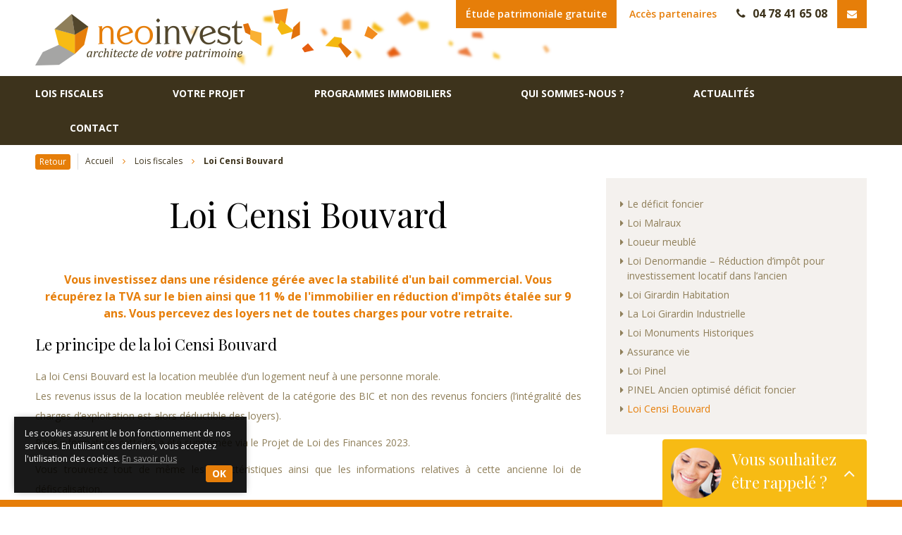

--- FILE ---
content_type: text/html; charset=UTF-8
request_url: https://www.neoinvest.fr/lois-fiscales/loi-censi-bouvard/
body_size: 13242
content:
<!doctype html>

<html lang="fr-FR" prefix="og: http://ogp.me/ns#" class="no-js">

	<head>
        <!-- Global site tag (gtag.js) - Google Analytics -->
        <script async src="https://www.googletagmanager.com/gtag/js?id=UA-225044053-1"></script>
        <script>
			window.dataLayer = window.dataLayer || [];
			function gtag(){dataLayer.push(arguments);}
			gtag('js', new Date());

			gtag('config', 'UA-225044053-1');
        </script>

        <!-- Google Tag Manager -->
        <script>(function(w,d,s,l,i){w[l]=w[l]||[];w[l].push({'gtm.start':
					new Date().getTime(),event:'gtm.js'});var f=d.getElementsByTagName(s)[0],
				j=d.createElement(s),dl=l!='dataLayer'?'&l='+l:'';j.async=true;j.src=
				'https://www.googletagmanager.com/gtm.js?id='+i+dl;f.parentNode.insertBefore(j,f);
			})(window,document,'script','dataLayer','GTM-T28GLW9');</script>
        <!-- End Google Tag Manager -->
	
	<!-- Google tag (gtag.js) --> 
        <script async src="https://www.googletagmanager.com/gtag/js?id=AW-1020522024"></script> 
        <script> window.dataLayer = window.dataLayer || []; function gtag(){dataLayer.push(arguments);} gtag('js', new Date()); gtag('config', 'AW-1020522024'); </script>

        <meta charset="UTF-8">

        

        <meta http-equiv="X-UA-Compatible" content="IE=edge,chrome=1">

        <meta name="viewport" content="width=device-width, initial-scale=1.0, minimum-scale=1.0, maximum-scale=1.0, user-scalable=no">



		<link href="//www.google-analytics.com" rel="dns-prefetch">



        <link rel="apple-touch-icon" sizes="57x57" href="https://www.neoinvest.fr/wp-content/themes/neoinvest/favicons/apple-touch-icon-57x57.png">

        <link rel="apple-touch-icon" sizes="60x60" href="https://www.neoinvest.fr/wp-content/themes/neoinvest/favicons/apple-touch-icon-60x60.png">

        <link rel="apple-touch-icon" sizes="72x72" href="https://www.neoinvest.fr/wp-content/themes/neoinvest/favicons/apple-touch-icon-72x72.png">

        <link rel="apple-touch-icon" sizes="76x76" href="https://www.neoinvest.fr/wp-content/themes/neoinvest/favicons/apple-touch-icon-76x76.png">

        <link rel="apple-touch-icon" sizes="114x114" href="https://www.neoinvest.fr/wp-content/themes/neoinvest/favicons/apple-touch-icon-114x114.png">

        <link rel="apple-touch-icon" sizes="120x120" href="https://www.neoinvest.fr/wp-content/themes/neoinvest/favicons/apple-touch-icon-120x120.png">

        <link rel="apple-touch-icon" sizes="144x144" href="https://www.neoinvest.fr/wp-content/themes/neoinvest/favicons/apple-touch-icon-144x144.png">

        <link rel="apple-touch-icon" sizes="152x152" href="https://www.neoinvest.fr/wp-content/themes/neoinvest/favicons/apple-touch-icon-152x152.png">

        <link rel="apple-touch-icon" sizes="180x180" href="https://www.neoinvest.fr/wp-content/themes/neoinvest/favicons/apple-touch-icon-180x180.png">

        <link rel="icon" type="image/png" href="https://www.neoinvest.fr/wp-content/themes/neoinvest/favicons/favicon-32x32.png" sizes="32x32">

        <link rel="icon" type="image/png" href="https://www.neoinvest.fr/wp-content/themes/neoinvest/favicons/favicon-194x194.png" sizes="194x194">

        <link rel="icon" type="image/png" href="https://www.neoinvest.fr/wp-content/themes/neoinvest/favicons/favicon-96x96.png" sizes="96x96">

        <link rel="icon" type="image/png" href="https://www.neoinvest.fr/wp-content/themes/neoinvest/favicons/android-chrome-192x192.png" sizes="192x192">

        <link rel="icon" type="image/png" href="https://www.neoinvest.fr/wp-content/themes/neoinvest/favicons/favicon-16x16.png" sizes="16x16">

        <link rel="manifest" href="https://www.neoinvest.fr/wp-content/themes/neoinvest/favicons/manifest.json">

        <link rel="mask-icon" href="https://www.neoinvest.fr/wp-content/themes/neoinvest/favicons/safari-pinned-tab.svg" color="#5bbad5">

        <link rel="shortcut icon" href="https://www.neoinvest.fr/wp-content/themes/neoinvest/favicons/favicon.ico">

        <meta name="msapplication-TileColor" content="#da532c">

        <meta name="msapplication-TileImage" content="https://www.neoinvest.fr/wp-content/themes/neoinvest/favicons/mstile-144x144.png">

        <meta name="msapplication-config" content="https://www.neoinvest.fr/wp-content/themes/neoinvest/favicons/browserconfig.xml">

        <meta name="theme-color" content="#ffffff">



		
<!-- This site is optimized with the Yoast SEO plugin v3.7.1 - https://yoast.com/wordpress/plugins/seo/ -->
<title>Loi Censi Bouvard, dispositif défiscaliser Censi Bouvard à Lyon, Rhône-Alpes - Neoinvest</title>
<link rel="canonical" href="https://www.neoinvest.fr/lois-fiscales/loi-censi-bouvard/" />
<meta property="og:locale" content="fr_FR" />
<meta property="og:type" content="article" />
<meta property="og:title" content="Loi Censi Bouvard, dispositif défiscaliser Censi Bouvard à Lyon, Rhône-Alpes - Neoinvest" />
<meta property="og:description" content="Vous investissez dans une résidence gérée avec la stabilité d&#039;un bail commercial.
Vous récupérez la TVA sur le bien ainsi que 11 % de l&#039;immobilier en réduction d&#039;impôts étalée sur 9 ans. 
Vous percevez des loyers net de toutes charges pour votre retraite." />
<meta property="og:url" content="https://www.neoinvest.fr/lois-fiscales/loi-censi-bouvard/" />
<meta property="og:site_name" content="Neoinvest" />
<meta name="twitter:card" content="summary" />
<meta name="twitter:description" content="Vous investissez dans une résidence gérée avec la stabilité d&#039;un bail commercial.
Vous récupérez la TVA sur le bien ainsi que 11 % de l&#039;immobilier en réduction d&#039;impôts étalée sur 9 ans. 
Vous percevez des loyers net de toutes charges pour votre retraite." />
<meta name="twitter:title" content="Loi Censi Bouvard, dispositif défiscaliser Censi Bouvard à Lyon, Rhône-Alpes - Neoinvest" />
<!-- / Yoast SEO plugin. -->

<link rel='dns-prefetch' href='//s.w.org' />
		<script type="text/javascript">
			window._wpemojiSettings = {"baseUrl":"https:\/\/s.w.org\/images\/core\/emoji\/2\/72x72\/","ext":".png","svgUrl":"https:\/\/s.w.org\/images\/core\/emoji\/2\/svg\/","svgExt":".svg","source":{"concatemoji":"https:\/\/www.neoinvest.fr\/wp-includes\/js\/wp-emoji-release.min.js?ver=4.6.21"}};
			!function(e,o,t){var a,n,r;function i(e){var t=o.createElement("script");t.src=e,t.type="text/javascript",o.getElementsByTagName("head")[0].appendChild(t)}for(r=Array("simple","flag","unicode8","diversity","unicode9"),t.supports={everything:!0,everythingExceptFlag:!0},n=0;n<r.length;n++)t.supports[r[n]]=function(e){var t,a,n=o.createElement("canvas"),r=n.getContext&&n.getContext("2d"),i=String.fromCharCode;if(!r||!r.fillText)return!1;switch(r.textBaseline="top",r.font="600 32px Arial",e){case"flag":return(r.fillText(i(55356,56806,55356,56826),0,0),n.toDataURL().length<3e3)?!1:(r.clearRect(0,0,n.width,n.height),r.fillText(i(55356,57331,65039,8205,55356,57096),0,0),a=n.toDataURL(),r.clearRect(0,0,n.width,n.height),r.fillText(i(55356,57331,55356,57096),0,0),a!==n.toDataURL());case"diversity":return r.fillText(i(55356,57221),0,0),a=(t=r.getImageData(16,16,1,1).data)[0]+","+t[1]+","+t[2]+","+t[3],r.fillText(i(55356,57221,55356,57343),0,0),a!=(t=r.getImageData(16,16,1,1).data)[0]+","+t[1]+","+t[2]+","+t[3];case"simple":return r.fillText(i(55357,56835),0,0),0!==r.getImageData(16,16,1,1).data[0];case"unicode8":return r.fillText(i(55356,57135),0,0),0!==r.getImageData(16,16,1,1).data[0];case"unicode9":return r.fillText(i(55358,56631),0,0),0!==r.getImageData(16,16,1,1).data[0]}return!1}(r[n]),t.supports.everything=t.supports.everything&&t.supports[r[n]],"flag"!==r[n]&&(t.supports.everythingExceptFlag=t.supports.everythingExceptFlag&&t.supports[r[n]]);t.supports.everythingExceptFlag=t.supports.everythingExceptFlag&&!t.supports.flag,t.DOMReady=!1,t.readyCallback=function(){t.DOMReady=!0},t.supports.everything||(a=function(){t.readyCallback()},o.addEventListener?(o.addEventListener("DOMContentLoaded",a,!1),e.addEventListener("load",a,!1)):(e.attachEvent("onload",a),o.attachEvent("onreadystatechange",function(){"complete"===o.readyState&&t.readyCallback()})),(a=t.source||{}).concatemoji?i(a.concatemoji):a.wpemoji&&a.twemoji&&(i(a.twemoji),i(a.wpemoji)))}(window,document,window._wpemojiSettings);
		</script>
		<style type="text/css">
img.wp-smiley,
img.emoji {
	display: inline !important;
	border: none !important;
	box-shadow: none !important;
	height: 1em !important;
	width: 1em !important;
	margin: 0 .07em !important;
	vertical-align: -0.1em !important;
	background: none !important;
	padding: 0 !important;
}
</style>
<link rel='stylesheet' id='contact-form-7-css'  href='https://www.neoinvest.fr/wp-content/plugins/contact-form-7/includes/css/styles.css?ver=4.5.1' media='all' />
<link rel='stylesheet' id='normalize-css'  href='https://www.neoinvest.fr/wp-content/themes/neoinvest/css/normalize.css?ver=1.0' media='all' />
<link rel='stylesheet' id='html5blank-css'  href='https://www.neoinvest.fr/wp-content/themes/neoinvest/style.css?ver=1.0' media='all' />
<script type='text/javascript' src='https://www.neoinvest.fr/wp-content/themes/neoinvest/js/lib/conditionizr-4.3.0.min.js?ver=4.3.0'></script>
<script type='text/javascript' src='https://www.neoinvest.fr/wp-content/themes/neoinvest/js/lib/modernizr-2.7.1.min.js?ver=2.7.1'></script>
<script type='text/javascript' src='https://www.neoinvest.fr/wp-includes/js/jquery/jquery.js?ver=1.12.4'></script>
<script type='text/javascript' src='https://www.neoinvest.fr/wp-includes/js/jquery/jquery-migrate.min.js?ver=1.4.1'></script>
<link rel='https://api.w.org/' href='https://www.neoinvest.fr/wp-json/' />
<link rel="alternate" type="application/json+oembed" href="https://www.neoinvest.fr/wp-json/oembed/1.0/embed?url=https%3A%2F%2Fwww.neoinvest.fr%2Flois-fiscales%2Floi-censi-bouvard%2F" />
<link rel="alternate" type="text/xml+oembed" href="https://www.neoinvest.fr/wp-json/oembed/1.0/embed?url=https%3A%2F%2Fwww.neoinvest.fr%2Flois-fiscales%2Floi-censi-bouvard%2F&#038;format=xml" />



        <link href='https://fonts.googleapis.com/css?family=Playfair+Display:400,700|Open+Sans:400,400italic,600,700,800' rel='stylesheet' type='text/css'>

        <link rel="stylesheet" href="https://maxcdn.bootstrapcdn.com/font-awesome/4.4.0/css/font-awesome.min.css">

        <link rel="stylesheet" type="text/css" href="https://www.neoinvest.fr/wp-content/themes/neoinvest/fonts/icomoon/style.css">

        <link rel="stylesheet" type="text/css" href="https://www.neoinvest.fr/wp-content/themes/neoinvest/css/animate.css">

        <link rel="stylesheet" type="text/css" href="https://www.neoinvest.fr/wp-content/themes/neoinvest/js/lib/slick/slick.css"/>

        <link rel="stylesheet" type="text/css" href="https://www.neoinvest.fr/wp-content/themes/neoinvest/js/lib/magnific-popup/magnific-popup.css">

        <link rel="stylesheet" type="text/css" href="https://www.neoinvest.fr/wp-content/themes/neoinvest/css/app.css">



        <script type="text/javascript" src="https://code.jquery.com/jquery-1.12.0.min.js"></script>

        <script type="text/javascript" src="https://code.jquery.com/jquery-migrate-1.3.0.min.js"></script>

        <script src="https://maps.googleapis.com/maps/api/js?key=AIzaSyBdSqvzUvSb4tVpshU-UBDHx5wxLUZNDTw"></script>

        <script type="text/javascript" src="https://www.neoinvest.fr/wp-content/themes/neoinvest/js/lib/js.cookie.js"></script>

        <script type="text/javascript" src="https://www.neoinvest.fr/wp-content/themes/neoinvest/js/lib/slick/slick.min.js"></script>

        <script type="text/javascript" src="https://www.neoinvest.fr/wp-content/themes/neoinvest/js/lib/magnific-popup/jquery.magnific-popup.js"></script>

        <script type="text/javascript" src="https://www.neoinvest.fr/wp-content/themes/neoinvest/js/lib/jquery-match-height/jquery.matchHeight-min.js"></script>

        <script type="text/javascript" src="https://www.neoinvest.fr/wp-content/themes/neoinvest/js/lib/sticky-kit/jquery.sticky-kit.min.js"></script>

        <script type="text/javascript" src="https://www.neoinvest.fr/wp-content/themes/neoinvest/js/app.js"></script>



        <script>

        // Traduction Magnific Popup

        jQuery.extend(true, jQuery.magnificPopup.defaults, {

          tClose: 'Fermer', // Alt text on close button

          tLoading: 'Chargement...', // Text that is displayed during loading. Can contain %curr% and %total% keys

          gallery: {

            tPrev: 'Précédent', // Alt text on left arrow

            tNext: 'Suivant', // Alt text on right arrow

            tCounter: '%curr% de %total%' // Markup for "1 of 7" counter

          },

          image: {

            tError: '<a href="%url%">L\'image</a> ne peut être chargée.' // Error message when image could not be loaded

          },

          ajax: {

            tError: '<a href="%url%">Le contenu</a> ne peut être chargé.' // Error message when ajax request failed

          }

        });

        </script>



		<script>

        // conditionizr.com

        // configure environment tests

        conditionizr.config({

            assets: 'https://www.neoinvest.fr/wp-content/themes/neoinvest',

            tests: {}

        });

        </script>


	</head>

	<body class="page page-id-24 page-parent page-child parent-pageid-12 page-template-default loi-censi-bouvard">

    <!-- Google Tag Manager (noscript) -->
    <noscript><iframe src="https://www.googletagmanager.com/ns.html?id=GTM-T28GLW9" height="0" width="0" style="display:none;visibility:hidden"></iframe></noscript>
    <!-- End Google Tag Manager (noscript) -->

        <div class="site-menu__mobile">

            <p class="site-menu__mobile__title">Menu</p>

            <div class="site-menu__mobile__wrapper" id="site-menu__mobile__wrapper"></div>

            <ul class="site-menu__mobile__links" id="site-menu__mobile__links"></ul>

        </div>



		<!-- wrapper -->

		<div class="wrapper">



            <div class="site-overlay" id="site-overlay"></div>



			<!-- header -->

			<header class="header clear" role="banner">



                <div class="container">

                    <div class="site-top-header cf">



                        <button class="trigger-menu c-hamburger c-hamburger--htx" id="trigger-menu">

                            <span>Menu</span>

                        </button>



                        <div class="u-pull-left">

        					<div class="logo">

        						<a href="https://www.neoinvest.fr" title="Neoinvest - Architecte de votre patrimoine">

                                    <img src="https://www.neoinvest.fr/wp-content/themes/neoinvest/img/logo.png" srcset="https://www.neoinvest.fr/wp-content/themes/neoinvest/img/logo@2x.png 2x" alt="logo">

                                    <div class="u-sr-only">Neoinvest Architecte de votre patrimoine</div>

        						</a>

                            </div>

                        </div>



                        <div class="site-top-header__tools u-pull-right" id="site-top-header__tools">

                            <div class="site-top-header__tools__inner">

                                <a class="link-btn" href="https://www.neoinvest.fr/etude-patrimoniale-gratuite/" title="Étude patrimoniale gratuite">Étude patrimoniale gratuite</a>

                                <a class="link-btn link-btn--secondary" href="http://plateforme.neoinvest.fr" target="_blank" title="Accès partenaires">Accès partenaires</a>

                                <a class="link-tel" href="tel:04 78 41 65 08" title="Appelez-nous"><i class="fa fa-phone"></i>04 78 41 65 08</a>

                                <a class="link-btn link-contact" href="https://www.neoinvest.fr/contact/" title="Contactez-nous"><i class="fa fa-envelope"></i></a>

                            </div>

                            <div class="visible-print header-address">

                                <address class="address">Siège social :<br />
115 rue Duguesclin <br />
69006 LYON<br />
Tél. 04 78 41 65 08</address>

                            </div>

                        </div>

                    </div>

                </div>



				<div class="site-nav">
    <div class="container">
        <div class="site-nav-inner" id="site-nav-inner">
            <nav class="nav" id="nav" role="navigation">
                <ul><li id="menu-item-83" class="menu-item menu-item-type-post_type menu-item-object-page current-page-ancestor current-menu-ancestor current-menu-parent current-page-parent current_page_parent current_page_ancestor menu-item-has-children menu-item-83"><a href="https://www.neoinvest.fr/lois-fiscales/">Lois fiscales</a>
<ul class="sub-menu">
	<li id="menu-item-92" class="menu-item menu-item-type-post_type menu-item-object-page menu-item-92"><a href="https://www.neoinvest.fr/lois-fiscales/loi-malraux/">Loi Malraux</a></li>
	<li id="menu-item-89" class="menu-item menu-item-type-post_type menu-item-object-page menu-item-89"><a href="https://www.neoinvest.fr/lois-fiscales/loueur-meuble/">Loueur meublé</a></li>
	<li id="menu-item-6419" class="menu-item menu-item-type-post_type menu-item-object-page menu-item-6419"><a href="https://www.neoinvest.fr/lois-fiscales/loi-denormandie-reduction-dimpot-investissement-locatif-lancien/">Loi Denormandie</a></li>
	<li id="menu-item-93" class="menu-item menu-item-type-post_type menu-item-object-page menu-item-93"><a href="https://www.neoinvest.fr/lois-fiscales/assurance-vie/">Assurance vie</a></li>
	<li id="menu-item-87" class="menu-item menu-item-type-post_type menu-item-object-page menu-item-87"><a href="https://www.neoinvest.fr/lois-fiscales/loi-pinel/">Loi Pinel</a></li>
	<li id="menu-item-5238" class="menu-item menu-item-type-post_type menu-item-object-page menu-item-5238"><a href="https://www.neoinvest.fr/lois-fiscales/pinel-ancien-optimise-deficit-foncier/">PINEL Ancien optimisé déficit foncier</a></li>
	<li id="menu-item-88" class="menu-item menu-item-type-post_type menu-item-object-page current-menu-item page_item page-item-24 current_page_item menu-item-88"><a href="https://www.neoinvest.fr/lois-fiscales/loi-censi-bouvard/">Loi Censi Bouvard</a></li>
	<li id="menu-item-90" class="menu-item menu-item-type-post_type menu-item-object-page menu-item-90"><a href="https://www.neoinvest.fr/lois-fiscales/loi-girardin-habitation/">Loi Girardin Habitation</a></li>
	<li id="menu-item-91" class="menu-item menu-item-type-post_type menu-item-object-page menu-item-91"><a href="https://www.neoinvest.fr/lois-fiscales/loi-monuments-historiques/">Loi Monuments Historiques</a></li>
</ul>
</li>
<li id="menu-item-86" class="menu-item menu-item-type-post_type menu-item-object-page menu-item-has-children menu-item-86"><a href="https://www.neoinvest.fr/votre-projet/">Votre projet</a>
<ul class="sub-menu">
	<li id="menu-item-1232" class="menu-item menu-item-type-post_type menu-item-object-page menu-item-1232"><a href="https://www.neoinvest.fr/votre-projet/approche-globale-analyse-patrimoniale-confidentielle/">1. Analyse patrimoniale confidentielle</a></li>
	<li id="menu-item-1233" class="menu-item menu-item-type-post_type menu-item-object-page menu-item-1233"><a href="https://www.neoinvest.fr/votre-projet/choix-du-dispositif-fiscal/">2. Choix du dispositif fiscal</a></li>
	<li id="menu-item-1234" class="menu-item menu-item-type-post_type menu-item-object-page menu-item-1234"><a href="https://www.neoinvest.fr/votre-projet/choix-du-produit/">3. Choix du produit</a></li>
	<li id="menu-item-1235" class="menu-item menu-item-type-post_type menu-item-object-page menu-item-1235"><a href="https://www.neoinvest.fr/votre-projet/chiffrage-precis-du-projet-simulation-financiere/">4. Simulation financière</a></li>
	<li id="menu-item-1236" class="menu-item menu-item-type-post_type menu-item-object-page menu-item-1236"><a href="https://www.neoinvest.fr/votre-projet/choix-du-financement-et-montage-du-dossier/">5. Choix du financement</a></li>
	<li id="menu-item-1237" class="menu-item menu-item-type-post_type menu-item-object-page menu-item-1237"><a href="https://www.neoinvest.fr/votre-projet/mise-en-place-du-projet/">6. Mise en place du projet</a></li>
	<li id="menu-item-1238" class="menu-item menu-item-type-post_type menu-item-object-page menu-item-1238"><a href="https://www.neoinvest.fr/votre-projet/suivi-fiscal/">7. Suivi fiscal</a></li>
</ul>
</li>
<li id="menu-item-84" class="menu-item menu-item-type-post_type menu-item-object-page menu-item-has-children menu-item-84"><a href="https://www.neoinvest.fr/programmes-immobiliers/">Programmes immobiliers</a>
<ul class="sub-menu">
	<li id="menu-item-1789" class="menu-item menu-item-type-custom menu-item-object-custom menu-item-has-children menu-item-1789"><a>RÉGIONS</a>
	<ul class="sub-menu">
		<li id="menu-item-1776" class="menu-item menu-item-type-post_type menu-item-object-programmes menu-item-1776"><a href="https://www.neoinvest.fr/nos-programmes-immobiliers/rhone-alpes/">Rhône-Alpes</a></li>
		<li id="menu-item-1770" class="menu-item menu-item-type-post_type menu-item-object-programmes menu-item-1770"><a href="https://www.neoinvest.fr/nos-programmes-immobiliers/aquitaine/">Aquitaine</a></li>
		<li id="menu-item-1771" class="menu-item menu-item-type-post_type menu-item-object-programmes menu-item-1771"><a href="https://www.neoinvest.fr/nos-programmes-immobiliers/ile-de-france/">Ile-de-France</a></li>
		<li id="menu-item-1772" class="menu-item menu-item-type-post_type menu-item-object-programmes menu-item-1772"><a href="https://www.neoinvest.fr/nos-programmes-immobiliers/languedoc-roussillon/">Languedoc-Roussillon</a></li>
		<li id="menu-item-1774" class="menu-item menu-item-type-post_type menu-item-object-programmes menu-item-1774"><a href="https://www.neoinvest.fr/nos-programmes-immobiliers/midi-pyrenees/">Midi-Pyrénées</a></li>
		<li id="menu-item-1775" class="menu-item menu-item-type-post_type menu-item-object-programmes menu-item-1775"><a href="https://www.neoinvest.fr/nos-programmes-immobiliers/provence-alpes-cote-dazur/">Provence-Alpes-Côte d’Azur</a></li>
	</ul>
</li>
	<li id="menu-item-1790" class="menu-item menu-item-type-custom menu-item-object-custom menu-item-has-children menu-item-1790"><a>VILLES</a>
	<ul class="sub-menu">
		<li id="menu-item-1782" class="menu-item menu-item-type-post_type menu-item-object-programmes menu-item-1782"><a href="https://www.neoinvest.fr/nos-programmes-immobiliers/rhone-alpes/lyon/">Lyon</a></li>
		<li id="menu-item-1788" class="menu-item menu-item-type-post_type menu-item-object-programmes menu-item-1788"><a href="https://www.neoinvest.fr/nos-programmes-immobiliers/rhone-alpes/villeurbanne/">Villeurbanne</a></li>
		<li id="menu-item-1787" class="menu-item menu-item-type-post_type menu-item-object-programmes menu-item-1787"><a href="https://www.neoinvest.fr/nos-programmes-immobiliers/rhone-alpes/venissieux/">Vénissieux</a></li>
		<li id="menu-item-1777" class="menu-item menu-item-type-post_type menu-item-object-programmes menu-item-1777"><a href="https://www.neoinvest.fr/nos-programmes-immobiliers/rhone-alpes/bron/">Bron</a></li>
		<li id="menu-item-1778" class="menu-item menu-item-type-post_type menu-item-object-programmes menu-item-1778"><a href="https://www.neoinvest.fr/nos-programmes-immobiliers/rhone-alpes/decines/">Decines</a></li>
		<li id="menu-item-1779" class="menu-item menu-item-type-post_type menu-item-object-programmes menu-item-1779"><a href="https://www.neoinvest.fr/nos-programmes-immobiliers/rhone-alpes/ecully/">Ecully</a></li>
		<li id="menu-item-1780" class="menu-item menu-item-type-post_type menu-item-object-programmes menu-item-1780"><a href="https://www.neoinvest.fr/nos-programmes-immobiliers/rhone-alpes/francheville/">Francheville</a></li>
		<li id="menu-item-1781" class="menu-item menu-item-type-post_type menu-item-object-programmes menu-item-1781"><a href="https://www.neoinvest.fr/nos-programmes-immobiliers/rhone-alpes/irigny/">Irigny</a></li>
		<li id="menu-item-1783" class="menu-item menu-item-type-post_type menu-item-object-programmes menu-item-1783"><a href="https://www.neoinvest.fr/nos-programmes-immobiliers/rhone-alpes/meyzieu/">Meyzieu</a></li>
		<li id="menu-item-1784" class="menu-item menu-item-type-post_type menu-item-object-programmes menu-item-1784"><a href="https://www.neoinvest.fr/nos-programmes-immobiliers/rhone-alpes/rilleux-la-pape/">Rilleux-la-Pape</a></li>
		<li id="menu-item-1785" class="menu-item menu-item-type-post_type menu-item-object-programmes menu-item-1785"><a href="https://www.neoinvest.fr/nos-programmes-immobiliers/rhone-alpes/saint-priest/">Saint-Priest</a></li>
		<li id="menu-item-1786" class="menu-item menu-item-type-post_type menu-item-object-programmes menu-item-1786"><a href="https://www.neoinvest.fr/nos-programmes-immobiliers/rhone-alpes/thonon-les-bains/">Thonon-les-Bains</a></li>
	</ul>
</li>
	<li id="menu-item-1791" class="menu-item menu-item-type-custom menu-item-object-custom menu-item-has-children menu-item-1791"><a>TYPES DE BIEN</a>
	<ul class="sub-menu">
		<li id="menu-item-1793" class="menu-item menu-item-type-post_type menu-item-object-programmes menu-item-1793"><a href="https://www.neoinvest.fr/nos-programmes-immobiliers/studio/">Studio</a></li>
		<li id="menu-item-1794" class="menu-item menu-item-type-post_type menu-item-object-programmes menu-item-1794"><a href="https://www.neoinvest.fr/nos-programmes-immobiliers/t1/">T1</a></li>
		<li id="menu-item-1795" class="menu-item menu-item-type-post_type menu-item-object-programmes menu-item-1795"><a href="https://www.neoinvest.fr/nos-programmes-immobiliers/t1-bis-duplex/">T1 Bis Duplex</a></li>
		<li id="menu-item-1796" class="menu-item menu-item-type-post_type menu-item-object-programmes menu-item-1796"><a href="https://www.neoinvest.fr/nos-programmes-immobiliers/t2/">T2</a></li>
		<li id="menu-item-1797" class="menu-item menu-item-type-post_type menu-item-object-programmes menu-item-1797"><a href="https://www.neoinvest.fr/nos-programmes-immobiliers/t2-duplex/">T2 Duplex</a></li>
		<li id="menu-item-1798" class="menu-item menu-item-type-post_type menu-item-object-programmes menu-item-1798"><a href="https://www.neoinvest.fr/nos-programmes-immobiliers/t3/">T3</a></li>
		<li id="menu-item-1799" class="menu-item menu-item-type-post_type menu-item-object-programmes menu-item-1799"><a href="https://www.neoinvest.fr/nos-programmes-immobiliers/t4/">T4</a></li>
		<li id="menu-item-1800" class="menu-item menu-item-type-post_type menu-item-object-programmes menu-item-1800"><a href="https://www.neoinvest.fr/nos-programmes-immobiliers/t4-duplex/">T4 Duplex</a></li>
		<li id="menu-item-1801" class="menu-item menu-item-type-post_type menu-item-object-programmes menu-item-1801"><a href="https://www.neoinvest.fr/nos-programmes-immobiliers/t5/">T5</a></li>
		<li id="menu-item-1792" class="menu-item menu-item-type-post_type menu-item-object-programmes menu-item-1792"><a href="https://www.neoinvest.fr/nos-programmes-immobiliers/maison-t5/">Maison T5</a></li>
	</ul>
</li>
</ul>
</li>
<li id="menu-item-82" class="menu-item menu-item-type-post_type menu-item-object-page menu-item-82"><a href="https://www.neoinvest.fr/societe/">Qui sommes-nous ?</a></li>
<li id="menu-item-81" class="menu-item menu-item-type-post_type menu-item-object-page menu-item-81"><a href="https://www.neoinvest.fr/actualites/">Actualités</a></li>
<li id="menu-item-85" class="menu-item menu-item-type-post_type menu-item-object-page menu-item-85"><a href="https://www.neoinvest.fr/contact/">Contact</a></li>
</ul>            </nav>
        </div>
    </div>
</div>


			</header>

			<!-- /header -->



<div class="breadcrumbs-wrapper">
    <div class="container">
        <div class="block-breadcrumbs">
            <span class="breadcrumbs-back"><a class="btn" href="javascript:history.back()" title="Retour">Retour</a></span>
        
            <div class="breadcrumbs-links"><span xmlns:v="http://rdf.data-vocabulary.org/#"><span typeof="v:Breadcrumb"><a href="https://www.neoinvest.fr/" rel="v:url" property="v:title">Accueil</a> <i class="fa fa-angle-right"></i> <span rel="v:child" typeof="v:Breadcrumb"><a href="https://www.neoinvest.fr/lois-fiscales/" rel="v:url" property="v:title">Lois fiscales</a> <i class="fa fa-angle-right"></i> <strong class="breadcrumb_last">Loi Censi Bouvard</strong></span></span></span></div>
        </div>
    </div>
</div>


	<main class="main__wrapper layout-sidebar" role="main">
		<!-- section -->
		<section class="page-content">

			<h1 class="page-title">Loi Censi Bouvard</h1>

							
									<div class="page-excerpt">Vous investissez dans une résidence gérée avec la stabilité d'un bail commercial.
Vous récupérez la TVA sur le bien ainsi que 11 % de l'immobilier en réduction d'impôts étalée sur 9 ans. 
Vous percevez des loyers net de toutes charges pour votre retraite.</div>
								
									<!-- article -->
					<article id="post-24" class="post-24 page type-page status-publish hentry">

						<h2>Le principe de la loi Censi Bouvard</h2>
<p>La loi Censi Bouvard est la location meublée d&rsquo;un logement neuf à une personne morale.<br />
Les revenus issus de la location meublée relèvent de la catégorie des BIC et non des revenus fonciers (l&rsquo;intégralité des charges d&rsquo;exploitation est alors déductible des loyers).</p>
<p>Pour information, cette loi a été supprimée via le Projet de Loi des Finances 2023.</p>
<p>Vous trouverez tout de même les caractéristiques ainsi que les informations relatives à cette ancienne loi de défiscalisation.</p>
<h2>Points clés de la loi Censi Bouvard</h2>
<h3>Réduction d’impôts :</h3>
<p>La réduction d&rsquo;impôts est de 11% et calculée sur le montant d’acquisition HT du bien immobilier (frais d’acquisition inclus mais hors TVA) pour un montant maximum de 300 000 Euros.<br />
La réduction non consommée est reportable pendant une durée de 5 ans.</p>
<h3>Amortissements :</h3>
<p>Il est interdit de cumuler l’avantage fiscal de la réduction d’impôt <strong>Censi Bouvard</strong> et celui des amortissements sauf pour la partie de l’investissement supérieur à la fraction des 300 000 Euros.</p>
<h3><strong>TVA :</strong></h3>
<p>Pour les logements loués par bail commercial à un exploitant d&rsquo;une Résidence de Tourisme Classée ou d&rsquo;une résidence para hôtelière répondant aux conditions d&rsquo;assujettissement des loyers à la TVA définies par l&rsquo;article 261-D-4, l&rsquo;application de la TVA à 5.5 % sur les loyers permet au propriétaire de récupérer l&rsquo;intégralité de la TVA ayant frappé son acquisition (mobilier, immobilier, frais d&rsquo;acquisition..).</p>
<p>C’est un élément important qui n’a pas d’équivalent sur les autres lois et qui vous permet dans certains cas de récupérer au bout de 6 mois 19.6% du prix d’acquisition. Cette TVA peut être utilisée pour baisser votre montant de crédit ou ëtre utilisée en trésorerie.</p>
<h3>Sécurité :</h3>
<p>Dans le cadre d’une acquisition avec un bail commercial, le gestionnaire s’occupe du remplissage et de l’entretien de votre appartement. Il vous verse un loyer qu’il y ai un locataire ou pas. Ce loyer étant garanti par le bail commercial et ceci sur une période pouvant atteindre de 9 ans à 11 ans et 11 mois.</p>
<h2>Plus-values :</h2>
<p>Les plus-values réalisées par les loueurs en meublé non professionnel relèvent des plus-values privées.<br />
Les plus-values à court terme sont celles réalisées dans les deux ans suivant l&rsquo;acquisition. Après un abattement de 915 € par an, elles sont ajoutées au revenu imposable.<br />
Les plus-values à long terme sont celles réalisées plus de deux ans après l&rsquo;acquisition, elles sont déterminées comme suit :</p>
<ul>
<li>Le prix de revient du bien cédé fait l&rsquo;objet d&rsquo;une revalorisation à l&rsquo;aide de coefficients.</li>
<li>La plus-value obtenue par différence entre le prix de vente et le prix de revient revalorisé fait l&rsquo;objet d&rsquo;un abattement forfaitaire de 5 % par année de détention au-delà de la seconde année.</li>
<li>Pour le calcul de l&rsquo;impôt, il faut se référer aux nouvelles règles d&rsquo;impositions PLF 2012.</li>
</ul>
<h2>Les différents supports immobiliers :</h2>
<ul>
<li>Les résidences de tourisme classées<br />
Les résidences étudiantes<br />
Les résidences affaires<br />
Les résidences pour personnes âgées</li>
</ul>
<h2>Les objectifs recherchés :</h2>
<p>Réduction de son imposition durant sa période d’activité<br />
Compléments de revenus pour la retraite<br />
Optimisation d’une assurance vie en montage In fine</p>

						
						<br class="clear">

						
					</article>
					<!-- /article -->
				
								        <hr class="u-line">
				        <div class="hentry">
					        					            <p class="title title-macaron"><img src="https://www.neoinvest.fr/wp-content/themes/neoinvest/img/macaron-exemple-chiffre.png" alt="macaron-exemple-chiffre">Exemples chiffrés</p>
					        				            <div class="row list-project list-project--page">
				                
				                <div class="one-project js-link js-mh">
				                    <span class="chip"><span>1</span></span>
				                    <p class="title"><a href="https://www.neoinvest.fr/lois-fiscales/loi-censi-bouvard/exemple-chiffre-dun-studio-residence-etudiante/">Exemple chiffré d'un studio en résidence étudiante</a></p>
				                </div>

				                				            </div>
				        </div>
				    				
				
			
		
		</section>
		<!-- /section -->

		
					<aside class="sidebar" id="sidebar">
				<div class="sidebar-inner" id="sidebar-inner">
					<div class="sidebar-item">
						<ul class="list-caret list-page">
																							<li class="page_item page-item-5807 ">
									<a href="https://www.neoinvest.fr/lois-fiscales/le-deficit-foncier/"> Le déficit foncier</a>
								</li>
																							<li class="page_item page-item-38 ">
									<a href="https://www.neoinvest.fr/lois-fiscales/loi-malraux/"> Loi Malraux</a>
								</li>
																							<li class="page_item page-item-28 ">
									<a href="https://www.neoinvest.fr/lois-fiscales/loueur-meuble/"> Loueur meublé</a>
								</li>
																							<li class="page_item page-item-6418 ">
									<a href="https://www.neoinvest.fr/lois-fiscales/loi-denormandie-reduction-dimpot-investissement-locatif-lancien/"> Loi Denormandie &#8211; Réduction d’impôt pour investissement locatif dans l’ancien</a>
								</li>
																							<li class="page_item page-item-32 ">
									<a href="https://www.neoinvest.fr/lois-fiscales/loi-girardin-habitation/"> Loi Girardin Habitation</a>
								</li>
																							<li class="page_item page-item-5896 ">
									<a href="https://www.neoinvest.fr/lois-fiscales/loi-girardin-industrielle/"> La Loi Girardin Industrielle</a>
								</li>
																							<li class="page_item page-item-36 ">
									<a href="https://www.neoinvest.fr/lois-fiscales/loi-monuments-historiques/"> Loi Monuments Historiques</a>
								</li>
																							<li class="page_item page-item-40 ">
									<a href="https://www.neoinvest.fr/lois-fiscales/assurance-vie/"> Assurance vie</a>
								</li>
																							<li class="page_item page-item-14 ">
									<a href="https://www.neoinvest.fr/lois-fiscales/loi-pinel/"> Loi Pinel</a>
								</li>
																							<li class="page_item page-item-5214 ">
									<a href="https://www.neoinvest.fr/lois-fiscales/pinel-ancien-optimise-deficit-foncier/"> PINEL Ancien optimisé déficit foncier</a>
								</li>
																							<li class="page_item page-item-24  current_page_item">
									<a href="https://www.neoinvest.fr/lois-fiscales/loi-censi-bouvard/"> Loi Censi Bouvard</a>
								</li>
													</ul>
					</div>
				</div>
			</aside>
		
	</main>


    <div class="footer-gmap">
        <div class="gmap-wrapper" id="gmap-wrapper">
            <div class="container">
                <div class="footer-address">
                    <p class="title">Neoinvest</p>
                    <address class="address">Siège social :<br />
115 rue Duguesclin <br />
69006 LYON<br />
Tél. 04 78 41 65 08</address>
                    <p><a class="btn" href="https://www.neoinvest.fr/contact/" title="Nous contacter">Nous
                            contacter</a></p>
                </div>
            </div>
            <div class="gmap" id="map-canvas" style="height: 100%"></div>

            
            <script>
                var map;
                var draggable = true;

                if (Modernizr.touch) {
                    draggable = false;
                }

                function initialize() {

                    var locations = [{"title":"Neoinvest","content":"Si\u00e8ge social :<br \/>\r\n115 rue Duguesclin <br \/>\r\n69006 LYON<br \/>\r\nT\u00e9l. 04 78 41 65 08","lat":"45.7672097","lng":"4.8477009"}];

                    var mapOptions = {
                        zoom: 15,
                        center: new google.maps.LatLng(1, 1),
                        scrollwheel: false,
                        draggable: draggable,
                        disableDefaultUI: true,
                        zoomControl: true,
                        streetViewControl: true
                    };

                    var infowindows = [];

                    // Infobox
                    // var infobox = [];
                    // var generateInfoBox = function(title, content) {
                    //     return '<div class="gmap-info-wrapper">'+
                    //         '<p class="title">' + title + '</p>'+
                    //         '<div class="content">' + content + '</div>'+
                    //     '</div>';
                    // }


                    map = new google.maps.Map(document.getElementById('map-canvas'), mapOptions);

                    var styles = [{
                        "featureType": "all",
                        "elementType": "labels.text.fill",
                        "stylers": [{"color": "#000000"}, {"weight": "1.05"}]
                    }, {
                        "featureType": "all",
                        "elementType": "labels.text.stroke",
                        "stylers": [{"color": "#ffffff"}, {"weight": "1.02"}]
                    }, {
                        "featureType": "administrative.province",
                        "elementType": "all",
                        "stylers": [{"visibility": "on"}]
                    }, {
                        "featureType": "landscape",
                        "elementType": "all",
                        "stylers": [{"visibility": "on"}, {"hue": "#ff0000"}, {"saturation": "-100"}, {"lightness": "27"}]
                    }, {
                        "featureType": "landscape.man_made",
                        "elementType": "all",
                        "stylers": [{"saturation": "-100"}, {"lightness": "68"}]
                    }, {
                        "featureType": "landscape.man_made",
                        "elementType": "geometry.stroke",
                        "stylers": [{"weight": "0.01"}, {"saturation": "100"}, {"lightness": "-21"}, {"color": "#fccc9e"}]
                    }, {
                        "featureType": "poi",
                        "elementType": "all",
                        "stylers": [{"visibility": "simplified"}, {"saturation": "-100"}, {"lightness": "57"}, {"gamma": "2.51"}]
                    }, {
                        "featureType": "poi",
                        "elementType": "labels.text",
                        "stylers": [{"saturation": "-100"}, {"lightness": "-32"}]
                    }, {
                        "featureType": "road",
                        "elementType": "all",
                        "stylers": [{"saturation": -100}, {"lightness": 45}]
                    }, {
                        "featureType": "road",
                        "elementType": "geometry.fill",
                        "stylers": [{"visibility": "on"}, {"color": "#f7f6f5"}]
                    }, {
                        "featureType": "road",
                        "elementType": "geometry.stroke",
                        "stylers": [{"color": "#facaa3"}]
                    }, {
                        "featureType": "road.highway",
                        "elementType": "all",
                        "stylers": [{"visibility": "simplified"}, {"saturation": "-100"}]
                    }, {
                        "featureType": "road.highway",
                        "elementType": "geometry.fill",
                        "stylers": [{"color": "#ffc59b"}]
                    }, {
                        "featureType": "road.highway",
                        "elementType": "geometry.stroke",
                        "stylers": [{"color": "#ffb363"}]
                    }, {
                        "featureType": "road.arterial",
                        "elementType": "all",
                        "stylers": [{"visibility": "on"}, {"saturation": "-100"}, {"lightness": "33"}]
                    }, {
                        "featureType": "road.arterial",
                        "elementType": "geometry.fill",
                        "stylers": [{"color": "#ffbe71"}]
                    }, {
                        "featureType": "road.arterial",
                        "elementType": "geometry.stroke",
                        "stylers": [{"color": "#ffdbb6"}, {"visibility": "simplified"}]
                    }, {
                        "featureType": "road.local",
                        "elementType": "all",
                        "stylers": [{"visibility": "on"}, {"saturation": "-100"}, {"lightness": "40"}]
                    }, {
                        "featureType": "road.local",
                        "elementType": "geometry.fill",
                        "stylers": [{"color": "#fbe9d4"}, {"saturation": "-8"}]
                    }, {
                        "featureType": "road.local",
                        "elementType": "geometry.stroke",
                        "stylers": [{"color": "#ffe7d5"}, {"weight": "0.84"}]
                    }, {
                        "featureType": "transit",
                        "elementType": "all",
                        "stylers": [{"visibility": "simplified"}, {"saturation": "-100"}]
                    }, {
                        "featureType": "water",
                        "elementType": "all",
                        "stylers": [{"color": "#ed842c"}, {"visibility": "on"}]
                    }];
                    map.setOptions({styles: styles});

                    // Markers
                    var bounds = new google.maps.LatLngBounds();
                    // var pixelOffsetWidth = -155;

                    for (i = 0; i < locations.length; i++) {

                        marker = new google.maps.Marker({
                            position: new google.maps.LatLng(locations[i]['lat'], locations[i]['lng']),
                            map: map,
                            title: locations[i]['title'],
                            icon: new google.maps.MarkerImage(
                                'https://www.neoinvest.fr/wp-content/themes/neoinvest/img/marker.png',
                                null,
                                null,
                                null,
                                new google.maps.Size(46, 49)
                            )
                        });

                        // marker.addListener('click', function() {
                        // 	infowindow.open(map, marker);
                        // });

                        bounds.extend(marker.position);

                        // infobox[i] = new InfoBox({
                        //     content: generateInfoBox(locations[i]['title'], locations[i]['content']),
                        //     alignBottom: true,
                        //     pixelOffset: new google.maps.Size(pixelOffsetWidth, -60),
                        //     closeBoxMargin: "10px 10px 0 0",
                        //     closeBoxURL: 'https://www.neoinvest.fr/wp-content/themes/neoinvest/img/gmap/ib-close.png',
                        //     infoBoxClearance: new google.maps.Size(1, 1)
                        // });

                        var contentString = '<div id="content">' +
                            '<p class="iw-title">' + locations[i]['title'] + '</p>' +
                            '<div class="iw-content">' + locations[i]['content'] + '</div>' +
                            '</div>';

                        infowindows[i] = new google.maps.InfoWindow({
                            content: contentString
                        });

                        google.maps.event.addListener(marker, 'click', (function (marker, i) {

                            return function () {

                                jQuery.each(locations, function (index, elem) {
                                    infowindows[index].close();
                                    // if (marker.title !== locations[index]['title']) {
                                    //     // infobox[index].close();
                                    // };
                                });
                                infowindows[i].open(map, marker);
                                // infobox[i].open(map, marker);
                            }
                        })(marker, i));
                    }

                    map.fitBounds(bounds);
                    google.maps.event.addListenerOnce(map, 'bounds_changed', function () {
                        map.setZoom(15);
                    });
                }

                google.maps.event.addDomListener(window, 'load', initialize);
            </script>
        </div>
    </div>

<footer class="site-footer" role="contentinfo">

    <div class="container">

        <div class="row u-mbxl">
            <div class="j-col-3">
                <h4 class="title">
                    <a href="https://www.neoinvest.fr/lois-fiscales/" title="Lois fiscales">Lois fiscales</a>
                </h4>
                <ul>
                    <li class="page_item page-item-5807"><a href="https://www.neoinvest.fr/lois-fiscales/le-deficit-foncier/">Le déficit foncier</a></li>
<li class="page_item page-item-38"><a href="https://www.neoinvest.fr/lois-fiscales/loi-malraux/">Loi Malraux</a></li>
<li class="page_item page-item-28 page_item_has_children"><a href="https://www.neoinvest.fr/lois-fiscales/loueur-meuble/">Loueur meublé</a></li>
<li class="page_item page-item-6418"><a href="https://www.neoinvest.fr/lois-fiscales/loi-denormandie-reduction-dimpot-investissement-locatif-lancien/">Loi Denormandie &#8211; Réduction d’impôt pour investissement locatif dans l’ancien</a></li>
<li class="page_item page-item-32 page_item_has_children"><a href="https://www.neoinvest.fr/lois-fiscales/loi-girardin-habitation/">Loi Girardin Habitation</a></li>
<li class="page_item page-item-5896"><a href="https://www.neoinvest.fr/lois-fiscales/loi-girardin-industrielle/">La Loi Girardin Industrielle</a></li>
<li class="page_item page-item-36"><a href="https://www.neoinvest.fr/lois-fiscales/loi-monuments-historiques/">Loi Monuments Historiques</a></li>
<li class="page_item page-item-40"><a href="https://www.neoinvest.fr/lois-fiscales/assurance-vie/">Assurance vie</a></li>
<li class="page_item page-item-14"><a href="https://www.neoinvest.fr/lois-fiscales/loi-pinel/">Loi Pinel</a></li>
<li class="page_item page-item-5214"><a href="https://www.neoinvest.fr/lois-fiscales/pinel-ancien-optimise-deficit-foncier/">PINEL Ancien optimisé déficit foncier</a></li>
<li class="page_item page-item-24 page_item_has_children current_page_item"><a href="https://www.neoinvest.fr/lois-fiscales/loi-censi-bouvard/">Loi Censi Bouvard</a></li>
                </ul>
            </div>

            <div class="j-col-3">
                <h4 class="title">
                    <a href="https://www.neoinvest.fr/votre-projet/" title="Votre projet">Votre projet</a>
                </h4>
                <ul>
                                            <li class="page_item page-item-44">
                            <a href="https://www.neoinvest.fr/votre-projet/approche-globale-analyse-patrimoniale-confidentielle/">1. Approche globale / analyse patrimoniale confidentielle</a>
                        </li>
                                            <li class="page_item page-item-46">
                            <a href="https://www.neoinvest.fr/votre-projet/choix-du-dispositif-fiscal/">2. Choix du dispositif fiscal</a>
                        </li>
                                            <li class="page_item page-item-48">
                            <a href="https://www.neoinvest.fr/votre-projet/choix-du-produit/">3. Choix du produit</a>
                        </li>
                                            <li class="page_item page-item-50">
                            <a href="https://www.neoinvest.fr/votre-projet/chiffrage-precis-du-projet-simulation-financiere/">4. Chiffrage précis du projet : simulation financière</a>
                        </li>
                                            <li class="page_item page-item-52">
                            <a href="https://www.neoinvest.fr/votre-projet/choix-du-financement-et-montage-du-dossier/">5. Choix du financement et montage du dossier</a>
                        </li>
                                            <li class="page_item page-item-54">
                            <a href="https://www.neoinvest.fr/votre-projet/mise-en-place-du-projet/">6. Mise en place du projet</a>
                        </li>
                                            <li class="page_item page-item-56">
                            <a href="https://www.neoinvest.fr/votre-projet/suivi-fiscal/">7. Suivi fiscal</a>
                        </li>
                                    </ul>
            </div>

            <div class="j-col-3">
                <h4 class="title">
                    <a href="https://www.neoinvest.fr/programmes-immobiliers/" title="Programmes immobiliers">Programmes immobiliers</a>
                </h4>
                <ul>
                                            <li>
                            <a href="https://www.neoinvest.fr/programmes-immobiliers/?region=alsace">Alsace</a>
                        </li>
                                            <li>
                            <a href="https://www.neoinvest.fr/programmes-immobiliers/?region=aquitaine">Aquitaine</a>
                        </li>
                                            <li>
                            <a href="https://www.neoinvest.fr/programmes-immobiliers/?region=ile-de-france">Ile-de-France</a>
                        </li>
                                            <li>
                            <a href="https://www.neoinvest.fr/programmes-immobiliers/?region=languedoc-roussillon">Languedoc-Roussillon</a>
                        </li>
                                            <li>
                            <a href="https://www.neoinvest.fr/programmes-immobiliers/?region=midi-pyrenees">Midi-Pyrénées</a>
                        </li>
                                            <li>
                            <a href="https://www.neoinvest.fr/programmes-immobiliers/?region=provence-alpes-cote-dazur">Provence-Alpes-Côte d'Azur</a>
                        </li>
                                            <li>
                            <a href="https://www.neoinvest.fr/programmes-immobiliers/?region=rhone-alpes">Rhône-Alpes</a>
                        </li>
                                    </ul>
            </div>

            <div class="j-col-3">
                <h4 class="title">
                    <a href="https://www.neoinvest.fr/etude-patrimoniale-gratuite/" title="Étude patrimoniale gratuite">Étude patrimoniale gratuite</a>
                </h4>
                <h4 class="title">
                    <a href="https://www.neoinvest.fr/actualites/" title="Actualités">Actualités</a>
                </h4>
                <h4 class="title">
                    <a href="https://www.neoinvest.fr/societe/" title="Qui sommes-nous ?">Qui sommes-nous ?</a>
                </h4>
                <h4 class="title">
                    <a href="https://www.neoinvest.fr/contact/" title="Contact">Contact</a>
                </h4>
            </div>
        </div>

        <div class="site-footer__baseline u-text-center u-mbxl"></div>

        <p class="site-footer__copyright u-text-center">
            <a href="https://www.neoinvest.fr/plan-du-site/" title="Plan du site">Plan du site</a>
            -
            <a href="https://www.neoinvest.fr/mentions-legales/" title="Mentions légales">Mentions légales</a>
            -
            <span>Conception, réalisation :</span>
            <a href="http://www.iris-interactive.fr" target="_blank" title="IRIS Interactive">IRIS Interactive</a>
        </p>

    </div>

</footer>
<!-- /footer -->

    <div class="popin" id="popin">
        <div class="container popin__container">
            <p class="popin__title" id="trigger-popin">
                <img src="https://www.neoinvest.fr/wp-content/themes/neoinvest/img/callback.png" alt="callback">Vous
                souhaitez être rappelé ?<i class="fa fa-angle-up"></i></p>
            <div class="nice-form nice-form--full"><div role="form" class="wpcf7" id="wpcf7-f8-o1" lang="fr-FR" dir="ltr">
<div class="screen-reader-response"></div>
<form action="/lois-fiscales/loi-censi-bouvard/#wpcf7-f8-o1" method="post" class="wpcf7-form" novalidate="novalidate">
<div style="display: none;">
<input type="hidden" name="_wpcf7" value="8" />
<input type="hidden" name="_wpcf7_version" value="4.5.1" />
<input type="hidden" name="_wpcf7_locale" value="fr_FR" />
<input type="hidden" name="_wpcf7_unit_tag" value="wpcf7-f8-o1" />
<input type="hidden" name="_wpnonce" value="66510484c7" />
</div>
<div class="row">
<div class="form-col">
<div class="input-group"><span class="wpcf7-form-control-wrap contact-callback-preference"><select name="contact-callback-preference" class="wpcf7-form-control wpcf7-select" aria-invalid="false"><option value="Dans la journée">Dans la journée</option><option value="Le matin">Le matin</option><option value="L&#039;après-midi">L&#039;après-midi</option></select></span></div>
<div class="input-group"><span class="wpcf7-form-control-wrap contact-nom"><input type="text" name="contact-nom" value="" size="40" class="wpcf7-form-control wpcf7-text wpcf7-validates-as-required" aria-required="true" aria-invalid="false" placeholder="Nom" /></span></div>
<div class="input-group"><span class="wpcf7-form-control-wrap contact-prenom"><input type="text" name="contact-prenom" value="" size="40" class="wpcf7-form-control wpcf7-text wpcf7-validates-as-required" aria-required="true" aria-invalid="false" placeholder="Prénom" /></span></div>
</div>
<div class="form-col">
<div class="input-group"><span class="wpcf7-form-control-wrap contact-phone"><input type="text" name="contact-phone" value="" size="40" class="wpcf7-form-control wpcf7-text wpcf7-validates-as-required" aria-required="true" aria-invalid="false" placeholder="Numéro de téléphone" /></span></div>
<div class="input-group"><span class="wpcf7-form-control-wrap contact-objet"><textarea name="contact-objet" cols="40" rows="5" class="wpcf7-form-control wpcf7-textarea" aria-invalid="false" placeholder="Objet de votre demande"></textarea></span></div>
</div>
<div class="form-col">
<div class="input-group">
<div class="wpcf7-form-control-wrap"><div data-sitekey="6LcLRxcTAAAAAHNw8wVb0iX7O1j3CQS_zOG4mXoI" class="wpcf7-form-control g-recaptcha wpcf7-recaptcha"></div>
<noscript>
	<div style="width: 302px; height: 422px;">
		<div style="width: 302px; height: 422px; position: relative;">
			<div style="width: 302px; height: 422px; position: absolute;">
				<iframe src="https://www.google.com/recaptcha/api/fallback?k=6LcLRxcTAAAAAHNw8wVb0iX7O1j3CQS_zOG4mXoI" frameborder="0" scrolling="no" style="width: 302px; height:422px; border-style: none;">
				</iframe>
			</div>
			<div style="width: 300px; height: 60px; border-style: none; bottom: 12px; left: 25px; margin: 0px; padding: 0px; right: 25px; background: #f9f9f9; border: 1px solid #c1c1c1; border-radius: 3px;">
				<textarea id="g-recaptcha-response" name="g-recaptcha-response" class="g-recaptcha-response" style="width: 250px; height: 40px; border: 1px solid #c1c1c1; margin: 10px 25px; padding: 0px; resize: none;">
				</textarea>
			</div>
		</div>
	</div>
</noscript>
</div>
</div>
<div class="input-group"><input type="submit" value="Nous vous rappelons" class="wpcf7-form-control wpcf7-submit btn u-block" /></div>
</div>
</div>
<div class="wpcf7-response-output wpcf7-display-none"></div></form></div></div>
        </div>
    </div>


<div class="site-footer-cookie" id="site-footer-cookie">
    <div class="row">
        <p class="content">Les cookies assurent le bon fonctionnement de nos services. En utilisant ces derniers, vous acceptez l'utilisation des cookies. <a href="https://www.neoinvest.fr/mentions-legales/#cookies">En savoir plus</a> <span class="bottom"><button class="btn" id="trigger-hide-cookie" type="button">OK</button></span></p>
    </div>
</div>

<script>
    /**
     * Require js-cookie
     * https://github.com/js-cookie/js-cookie
     */
    if ( !Cookies.get('accept-cookie') ) {
        jQuery('#site-footer-cookie').show();
    }

    jQuery('#trigger-hide-cookie').on('click', function(e) {
        e.preventDefault();

        jQuery('#site-footer-cookie').fadeOut();
        Cookies.set('accept-cookie', true, { expires: 30 });
    });
</script>
<a href="#top" class="back-to-top" title="Haut de page"><i class="fa fa-angle-up"></i></a>

</div>
<!-- /wrapper -->

<script type="text/javascript">
var recaptchaWidgets = [];
var recaptchaCallback = function() {
	var forms = document.getElementsByTagName('form');
	var pattern = /(^|\s)g-recaptcha(\s|$)/;

	for (var i = 0; i < forms.length; i++) {
		var divs = forms[i].getElementsByTagName('div');

		for (var j = 0; j < divs.length; j++) {
			var sitekey = divs[j].getAttribute('data-sitekey');

			if (divs[j].className && divs[j].className.match(pattern) && sitekey) {
				var params = {
					'sitekey': sitekey,
					'theme': divs[j].getAttribute('data-theme'),
					'type': divs[j].getAttribute('data-type'),
					'size': divs[j].getAttribute('data-size'),
					'tabindex': divs[j].getAttribute('data-tabindex')
				};

				var callback = divs[j].getAttribute('data-callback');

				if (callback && 'function' == typeof window[callback]) {
					params['callback'] = window[callback];
				}

				var expired_callback = divs[j].getAttribute('data-expired-callback');

				if (expired_callback && 'function' == typeof window[expired_callback]) {
					params['expired-callback'] = window[expired_callback];
				}

				var widget_id = grecaptcha.render(divs[j], params);
				recaptchaWidgets.push(widget_id);
				break;
			}
		}
	}
}
</script>
<script type='text/javascript' src='https://www.neoinvest.fr/wp-content/plugins/contact-form-7/includes/js/jquery.form.min.js?ver=3.51.0-2014.06.20'></script>
<script type='text/javascript'>
/* <![CDATA[ */
var _wpcf7 = {"loaderUrl":"https:\/\/www.neoinvest.fr\/wp-content\/plugins\/contact-form-7\/images\/ajax-loader.gif","recaptcha":{"messages":{"empty":"Merci de confirmer que vous n\u2019\u00eates pas un robot."}},"sending":"Envoi en cours..."};
/* ]]> */
</script>
<script type='text/javascript' src='https://www.neoinvest.fr/wp-content/plugins/contact-form-7/includes/js/scripts.js?ver=4.5.1'></script>
<script type='text/javascript' src='https://www.neoinvest.fr/wp-includes/js/wp-embed.min.js?ver=4.6.21'></script>
<script type='text/javascript' src='https://www.google.com/recaptcha/api.js?onload=recaptchaCallback&#038;render=explicit&#038;ver=2.0'></script>

<!-- analytics -->
<script>
    (function (i, s, o, g, r, a, m) {
        i['GoogleAnalyticsObject'] = r;
        i[r] = i[r] || function () {
            (i[r].q = i[r].q || []).push(arguments)
        }, i[r].l = 1 * new Date();
        a = s.createElement(o),
            m = s.getElementsByTagName(o)[0];
        a.async = 1;
        a.src = g;
        m.parentNode.insertBefore(a, m)
    })(window, document, 'script', 'https://www.google-analytics.com/analytics.js', 'ga');

    ga('create', 'UA-29705540-1', 'auto');
    ga('send', 'pageview');

</script>

<!-- Go to www.addthis.com/dashboard to customize your tools -->
<script type="text/javascript" src="//s7.addthis.com/js/300/addthis_widget.js#pubid=ra-5720c0bdce33d463"></script>

</body>
</html>


--- FILE ---
content_type: text/html; charset=utf-8
request_url: https://www.google.com/recaptcha/api2/anchor?ar=1&k=6LcLRxcTAAAAAHNw8wVb0iX7O1j3CQS_zOG4mXoI&co=aHR0cHM6Ly93d3cubmVvaW52ZXN0LmZyOjQ0Mw..&hl=en&v=N67nZn4AqZkNcbeMu4prBgzg&size=normal&anchor-ms=20000&execute-ms=30000&cb=vumvs9lg1zzj
body_size: 49418
content:
<!DOCTYPE HTML><html dir="ltr" lang="en"><head><meta http-equiv="Content-Type" content="text/html; charset=UTF-8">
<meta http-equiv="X-UA-Compatible" content="IE=edge">
<title>reCAPTCHA</title>
<style type="text/css">
/* cyrillic-ext */
@font-face {
  font-family: 'Roboto';
  font-style: normal;
  font-weight: 400;
  font-stretch: 100%;
  src: url(//fonts.gstatic.com/s/roboto/v48/KFO7CnqEu92Fr1ME7kSn66aGLdTylUAMa3GUBHMdazTgWw.woff2) format('woff2');
  unicode-range: U+0460-052F, U+1C80-1C8A, U+20B4, U+2DE0-2DFF, U+A640-A69F, U+FE2E-FE2F;
}
/* cyrillic */
@font-face {
  font-family: 'Roboto';
  font-style: normal;
  font-weight: 400;
  font-stretch: 100%;
  src: url(//fonts.gstatic.com/s/roboto/v48/KFO7CnqEu92Fr1ME7kSn66aGLdTylUAMa3iUBHMdazTgWw.woff2) format('woff2');
  unicode-range: U+0301, U+0400-045F, U+0490-0491, U+04B0-04B1, U+2116;
}
/* greek-ext */
@font-face {
  font-family: 'Roboto';
  font-style: normal;
  font-weight: 400;
  font-stretch: 100%;
  src: url(//fonts.gstatic.com/s/roboto/v48/KFO7CnqEu92Fr1ME7kSn66aGLdTylUAMa3CUBHMdazTgWw.woff2) format('woff2');
  unicode-range: U+1F00-1FFF;
}
/* greek */
@font-face {
  font-family: 'Roboto';
  font-style: normal;
  font-weight: 400;
  font-stretch: 100%;
  src: url(//fonts.gstatic.com/s/roboto/v48/KFO7CnqEu92Fr1ME7kSn66aGLdTylUAMa3-UBHMdazTgWw.woff2) format('woff2');
  unicode-range: U+0370-0377, U+037A-037F, U+0384-038A, U+038C, U+038E-03A1, U+03A3-03FF;
}
/* math */
@font-face {
  font-family: 'Roboto';
  font-style: normal;
  font-weight: 400;
  font-stretch: 100%;
  src: url(//fonts.gstatic.com/s/roboto/v48/KFO7CnqEu92Fr1ME7kSn66aGLdTylUAMawCUBHMdazTgWw.woff2) format('woff2');
  unicode-range: U+0302-0303, U+0305, U+0307-0308, U+0310, U+0312, U+0315, U+031A, U+0326-0327, U+032C, U+032F-0330, U+0332-0333, U+0338, U+033A, U+0346, U+034D, U+0391-03A1, U+03A3-03A9, U+03B1-03C9, U+03D1, U+03D5-03D6, U+03F0-03F1, U+03F4-03F5, U+2016-2017, U+2034-2038, U+203C, U+2040, U+2043, U+2047, U+2050, U+2057, U+205F, U+2070-2071, U+2074-208E, U+2090-209C, U+20D0-20DC, U+20E1, U+20E5-20EF, U+2100-2112, U+2114-2115, U+2117-2121, U+2123-214F, U+2190, U+2192, U+2194-21AE, U+21B0-21E5, U+21F1-21F2, U+21F4-2211, U+2213-2214, U+2216-22FF, U+2308-230B, U+2310, U+2319, U+231C-2321, U+2336-237A, U+237C, U+2395, U+239B-23B7, U+23D0, U+23DC-23E1, U+2474-2475, U+25AF, U+25B3, U+25B7, U+25BD, U+25C1, U+25CA, U+25CC, U+25FB, U+266D-266F, U+27C0-27FF, U+2900-2AFF, U+2B0E-2B11, U+2B30-2B4C, U+2BFE, U+3030, U+FF5B, U+FF5D, U+1D400-1D7FF, U+1EE00-1EEFF;
}
/* symbols */
@font-face {
  font-family: 'Roboto';
  font-style: normal;
  font-weight: 400;
  font-stretch: 100%;
  src: url(//fonts.gstatic.com/s/roboto/v48/KFO7CnqEu92Fr1ME7kSn66aGLdTylUAMaxKUBHMdazTgWw.woff2) format('woff2');
  unicode-range: U+0001-000C, U+000E-001F, U+007F-009F, U+20DD-20E0, U+20E2-20E4, U+2150-218F, U+2190, U+2192, U+2194-2199, U+21AF, U+21E6-21F0, U+21F3, U+2218-2219, U+2299, U+22C4-22C6, U+2300-243F, U+2440-244A, U+2460-24FF, U+25A0-27BF, U+2800-28FF, U+2921-2922, U+2981, U+29BF, U+29EB, U+2B00-2BFF, U+4DC0-4DFF, U+FFF9-FFFB, U+10140-1018E, U+10190-1019C, U+101A0, U+101D0-101FD, U+102E0-102FB, U+10E60-10E7E, U+1D2C0-1D2D3, U+1D2E0-1D37F, U+1F000-1F0FF, U+1F100-1F1AD, U+1F1E6-1F1FF, U+1F30D-1F30F, U+1F315, U+1F31C, U+1F31E, U+1F320-1F32C, U+1F336, U+1F378, U+1F37D, U+1F382, U+1F393-1F39F, U+1F3A7-1F3A8, U+1F3AC-1F3AF, U+1F3C2, U+1F3C4-1F3C6, U+1F3CA-1F3CE, U+1F3D4-1F3E0, U+1F3ED, U+1F3F1-1F3F3, U+1F3F5-1F3F7, U+1F408, U+1F415, U+1F41F, U+1F426, U+1F43F, U+1F441-1F442, U+1F444, U+1F446-1F449, U+1F44C-1F44E, U+1F453, U+1F46A, U+1F47D, U+1F4A3, U+1F4B0, U+1F4B3, U+1F4B9, U+1F4BB, U+1F4BF, U+1F4C8-1F4CB, U+1F4D6, U+1F4DA, U+1F4DF, U+1F4E3-1F4E6, U+1F4EA-1F4ED, U+1F4F7, U+1F4F9-1F4FB, U+1F4FD-1F4FE, U+1F503, U+1F507-1F50B, U+1F50D, U+1F512-1F513, U+1F53E-1F54A, U+1F54F-1F5FA, U+1F610, U+1F650-1F67F, U+1F687, U+1F68D, U+1F691, U+1F694, U+1F698, U+1F6AD, U+1F6B2, U+1F6B9-1F6BA, U+1F6BC, U+1F6C6-1F6CF, U+1F6D3-1F6D7, U+1F6E0-1F6EA, U+1F6F0-1F6F3, U+1F6F7-1F6FC, U+1F700-1F7FF, U+1F800-1F80B, U+1F810-1F847, U+1F850-1F859, U+1F860-1F887, U+1F890-1F8AD, U+1F8B0-1F8BB, U+1F8C0-1F8C1, U+1F900-1F90B, U+1F93B, U+1F946, U+1F984, U+1F996, U+1F9E9, U+1FA00-1FA6F, U+1FA70-1FA7C, U+1FA80-1FA89, U+1FA8F-1FAC6, U+1FACE-1FADC, U+1FADF-1FAE9, U+1FAF0-1FAF8, U+1FB00-1FBFF;
}
/* vietnamese */
@font-face {
  font-family: 'Roboto';
  font-style: normal;
  font-weight: 400;
  font-stretch: 100%;
  src: url(//fonts.gstatic.com/s/roboto/v48/KFO7CnqEu92Fr1ME7kSn66aGLdTylUAMa3OUBHMdazTgWw.woff2) format('woff2');
  unicode-range: U+0102-0103, U+0110-0111, U+0128-0129, U+0168-0169, U+01A0-01A1, U+01AF-01B0, U+0300-0301, U+0303-0304, U+0308-0309, U+0323, U+0329, U+1EA0-1EF9, U+20AB;
}
/* latin-ext */
@font-face {
  font-family: 'Roboto';
  font-style: normal;
  font-weight: 400;
  font-stretch: 100%;
  src: url(//fonts.gstatic.com/s/roboto/v48/KFO7CnqEu92Fr1ME7kSn66aGLdTylUAMa3KUBHMdazTgWw.woff2) format('woff2');
  unicode-range: U+0100-02BA, U+02BD-02C5, U+02C7-02CC, U+02CE-02D7, U+02DD-02FF, U+0304, U+0308, U+0329, U+1D00-1DBF, U+1E00-1E9F, U+1EF2-1EFF, U+2020, U+20A0-20AB, U+20AD-20C0, U+2113, U+2C60-2C7F, U+A720-A7FF;
}
/* latin */
@font-face {
  font-family: 'Roboto';
  font-style: normal;
  font-weight: 400;
  font-stretch: 100%;
  src: url(//fonts.gstatic.com/s/roboto/v48/KFO7CnqEu92Fr1ME7kSn66aGLdTylUAMa3yUBHMdazQ.woff2) format('woff2');
  unicode-range: U+0000-00FF, U+0131, U+0152-0153, U+02BB-02BC, U+02C6, U+02DA, U+02DC, U+0304, U+0308, U+0329, U+2000-206F, U+20AC, U+2122, U+2191, U+2193, U+2212, U+2215, U+FEFF, U+FFFD;
}
/* cyrillic-ext */
@font-face {
  font-family: 'Roboto';
  font-style: normal;
  font-weight: 500;
  font-stretch: 100%;
  src: url(//fonts.gstatic.com/s/roboto/v48/KFO7CnqEu92Fr1ME7kSn66aGLdTylUAMa3GUBHMdazTgWw.woff2) format('woff2');
  unicode-range: U+0460-052F, U+1C80-1C8A, U+20B4, U+2DE0-2DFF, U+A640-A69F, U+FE2E-FE2F;
}
/* cyrillic */
@font-face {
  font-family: 'Roboto';
  font-style: normal;
  font-weight: 500;
  font-stretch: 100%;
  src: url(//fonts.gstatic.com/s/roboto/v48/KFO7CnqEu92Fr1ME7kSn66aGLdTylUAMa3iUBHMdazTgWw.woff2) format('woff2');
  unicode-range: U+0301, U+0400-045F, U+0490-0491, U+04B0-04B1, U+2116;
}
/* greek-ext */
@font-face {
  font-family: 'Roboto';
  font-style: normal;
  font-weight: 500;
  font-stretch: 100%;
  src: url(//fonts.gstatic.com/s/roboto/v48/KFO7CnqEu92Fr1ME7kSn66aGLdTylUAMa3CUBHMdazTgWw.woff2) format('woff2');
  unicode-range: U+1F00-1FFF;
}
/* greek */
@font-face {
  font-family: 'Roboto';
  font-style: normal;
  font-weight: 500;
  font-stretch: 100%;
  src: url(//fonts.gstatic.com/s/roboto/v48/KFO7CnqEu92Fr1ME7kSn66aGLdTylUAMa3-UBHMdazTgWw.woff2) format('woff2');
  unicode-range: U+0370-0377, U+037A-037F, U+0384-038A, U+038C, U+038E-03A1, U+03A3-03FF;
}
/* math */
@font-face {
  font-family: 'Roboto';
  font-style: normal;
  font-weight: 500;
  font-stretch: 100%;
  src: url(//fonts.gstatic.com/s/roboto/v48/KFO7CnqEu92Fr1ME7kSn66aGLdTylUAMawCUBHMdazTgWw.woff2) format('woff2');
  unicode-range: U+0302-0303, U+0305, U+0307-0308, U+0310, U+0312, U+0315, U+031A, U+0326-0327, U+032C, U+032F-0330, U+0332-0333, U+0338, U+033A, U+0346, U+034D, U+0391-03A1, U+03A3-03A9, U+03B1-03C9, U+03D1, U+03D5-03D6, U+03F0-03F1, U+03F4-03F5, U+2016-2017, U+2034-2038, U+203C, U+2040, U+2043, U+2047, U+2050, U+2057, U+205F, U+2070-2071, U+2074-208E, U+2090-209C, U+20D0-20DC, U+20E1, U+20E5-20EF, U+2100-2112, U+2114-2115, U+2117-2121, U+2123-214F, U+2190, U+2192, U+2194-21AE, U+21B0-21E5, U+21F1-21F2, U+21F4-2211, U+2213-2214, U+2216-22FF, U+2308-230B, U+2310, U+2319, U+231C-2321, U+2336-237A, U+237C, U+2395, U+239B-23B7, U+23D0, U+23DC-23E1, U+2474-2475, U+25AF, U+25B3, U+25B7, U+25BD, U+25C1, U+25CA, U+25CC, U+25FB, U+266D-266F, U+27C0-27FF, U+2900-2AFF, U+2B0E-2B11, U+2B30-2B4C, U+2BFE, U+3030, U+FF5B, U+FF5D, U+1D400-1D7FF, U+1EE00-1EEFF;
}
/* symbols */
@font-face {
  font-family: 'Roboto';
  font-style: normal;
  font-weight: 500;
  font-stretch: 100%;
  src: url(//fonts.gstatic.com/s/roboto/v48/KFO7CnqEu92Fr1ME7kSn66aGLdTylUAMaxKUBHMdazTgWw.woff2) format('woff2');
  unicode-range: U+0001-000C, U+000E-001F, U+007F-009F, U+20DD-20E0, U+20E2-20E4, U+2150-218F, U+2190, U+2192, U+2194-2199, U+21AF, U+21E6-21F0, U+21F3, U+2218-2219, U+2299, U+22C4-22C6, U+2300-243F, U+2440-244A, U+2460-24FF, U+25A0-27BF, U+2800-28FF, U+2921-2922, U+2981, U+29BF, U+29EB, U+2B00-2BFF, U+4DC0-4DFF, U+FFF9-FFFB, U+10140-1018E, U+10190-1019C, U+101A0, U+101D0-101FD, U+102E0-102FB, U+10E60-10E7E, U+1D2C0-1D2D3, U+1D2E0-1D37F, U+1F000-1F0FF, U+1F100-1F1AD, U+1F1E6-1F1FF, U+1F30D-1F30F, U+1F315, U+1F31C, U+1F31E, U+1F320-1F32C, U+1F336, U+1F378, U+1F37D, U+1F382, U+1F393-1F39F, U+1F3A7-1F3A8, U+1F3AC-1F3AF, U+1F3C2, U+1F3C4-1F3C6, U+1F3CA-1F3CE, U+1F3D4-1F3E0, U+1F3ED, U+1F3F1-1F3F3, U+1F3F5-1F3F7, U+1F408, U+1F415, U+1F41F, U+1F426, U+1F43F, U+1F441-1F442, U+1F444, U+1F446-1F449, U+1F44C-1F44E, U+1F453, U+1F46A, U+1F47D, U+1F4A3, U+1F4B0, U+1F4B3, U+1F4B9, U+1F4BB, U+1F4BF, U+1F4C8-1F4CB, U+1F4D6, U+1F4DA, U+1F4DF, U+1F4E3-1F4E6, U+1F4EA-1F4ED, U+1F4F7, U+1F4F9-1F4FB, U+1F4FD-1F4FE, U+1F503, U+1F507-1F50B, U+1F50D, U+1F512-1F513, U+1F53E-1F54A, U+1F54F-1F5FA, U+1F610, U+1F650-1F67F, U+1F687, U+1F68D, U+1F691, U+1F694, U+1F698, U+1F6AD, U+1F6B2, U+1F6B9-1F6BA, U+1F6BC, U+1F6C6-1F6CF, U+1F6D3-1F6D7, U+1F6E0-1F6EA, U+1F6F0-1F6F3, U+1F6F7-1F6FC, U+1F700-1F7FF, U+1F800-1F80B, U+1F810-1F847, U+1F850-1F859, U+1F860-1F887, U+1F890-1F8AD, U+1F8B0-1F8BB, U+1F8C0-1F8C1, U+1F900-1F90B, U+1F93B, U+1F946, U+1F984, U+1F996, U+1F9E9, U+1FA00-1FA6F, U+1FA70-1FA7C, U+1FA80-1FA89, U+1FA8F-1FAC6, U+1FACE-1FADC, U+1FADF-1FAE9, U+1FAF0-1FAF8, U+1FB00-1FBFF;
}
/* vietnamese */
@font-face {
  font-family: 'Roboto';
  font-style: normal;
  font-weight: 500;
  font-stretch: 100%;
  src: url(//fonts.gstatic.com/s/roboto/v48/KFO7CnqEu92Fr1ME7kSn66aGLdTylUAMa3OUBHMdazTgWw.woff2) format('woff2');
  unicode-range: U+0102-0103, U+0110-0111, U+0128-0129, U+0168-0169, U+01A0-01A1, U+01AF-01B0, U+0300-0301, U+0303-0304, U+0308-0309, U+0323, U+0329, U+1EA0-1EF9, U+20AB;
}
/* latin-ext */
@font-face {
  font-family: 'Roboto';
  font-style: normal;
  font-weight: 500;
  font-stretch: 100%;
  src: url(//fonts.gstatic.com/s/roboto/v48/KFO7CnqEu92Fr1ME7kSn66aGLdTylUAMa3KUBHMdazTgWw.woff2) format('woff2');
  unicode-range: U+0100-02BA, U+02BD-02C5, U+02C7-02CC, U+02CE-02D7, U+02DD-02FF, U+0304, U+0308, U+0329, U+1D00-1DBF, U+1E00-1E9F, U+1EF2-1EFF, U+2020, U+20A0-20AB, U+20AD-20C0, U+2113, U+2C60-2C7F, U+A720-A7FF;
}
/* latin */
@font-face {
  font-family: 'Roboto';
  font-style: normal;
  font-weight: 500;
  font-stretch: 100%;
  src: url(//fonts.gstatic.com/s/roboto/v48/KFO7CnqEu92Fr1ME7kSn66aGLdTylUAMa3yUBHMdazQ.woff2) format('woff2');
  unicode-range: U+0000-00FF, U+0131, U+0152-0153, U+02BB-02BC, U+02C6, U+02DA, U+02DC, U+0304, U+0308, U+0329, U+2000-206F, U+20AC, U+2122, U+2191, U+2193, U+2212, U+2215, U+FEFF, U+FFFD;
}
/* cyrillic-ext */
@font-face {
  font-family: 'Roboto';
  font-style: normal;
  font-weight: 900;
  font-stretch: 100%;
  src: url(//fonts.gstatic.com/s/roboto/v48/KFO7CnqEu92Fr1ME7kSn66aGLdTylUAMa3GUBHMdazTgWw.woff2) format('woff2');
  unicode-range: U+0460-052F, U+1C80-1C8A, U+20B4, U+2DE0-2DFF, U+A640-A69F, U+FE2E-FE2F;
}
/* cyrillic */
@font-face {
  font-family: 'Roboto';
  font-style: normal;
  font-weight: 900;
  font-stretch: 100%;
  src: url(//fonts.gstatic.com/s/roboto/v48/KFO7CnqEu92Fr1ME7kSn66aGLdTylUAMa3iUBHMdazTgWw.woff2) format('woff2');
  unicode-range: U+0301, U+0400-045F, U+0490-0491, U+04B0-04B1, U+2116;
}
/* greek-ext */
@font-face {
  font-family: 'Roboto';
  font-style: normal;
  font-weight: 900;
  font-stretch: 100%;
  src: url(//fonts.gstatic.com/s/roboto/v48/KFO7CnqEu92Fr1ME7kSn66aGLdTylUAMa3CUBHMdazTgWw.woff2) format('woff2');
  unicode-range: U+1F00-1FFF;
}
/* greek */
@font-face {
  font-family: 'Roboto';
  font-style: normal;
  font-weight: 900;
  font-stretch: 100%;
  src: url(//fonts.gstatic.com/s/roboto/v48/KFO7CnqEu92Fr1ME7kSn66aGLdTylUAMa3-UBHMdazTgWw.woff2) format('woff2');
  unicode-range: U+0370-0377, U+037A-037F, U+0384-038A, U+038C, U+038E-03A1, U+03A3-03FF;
}
/* math */
@font-face {
  font-family: 'Roboto';
  font-style: normal;
  font-weight: 900;
  font-stretch: 100%;
  src: url(//fonts.gstatic.com/s/roboto/v48/KFO7CnqEu92Fr1ME7kSn66aGLdTylUAMawCUBHMdazTgWw.woff2) format('woff2');
  unicode-range: U+0302-0303, U+0305, U+0307-0308, U+0310, U+0312, U+0315, U+031A, U+0326-0327, U+032C, U+032F-0330, U+0332-0333, U+0338, U+033A, U+0346, U+034D, U+0391-03A1, U+03A3-03A9, U+03B1-03C9, U+03D1, U+03D5-03D6, U+03F0-03F1, U+03F4-03F5, U+2016-2017, U+2034-2038, U+203C, U+2040, U+2043, U+2047, U+2050, U+2057, U+205F, U+2070-2071, U+2074-208E, U+2090-209C, U+20D0-20DC, U+20E1, U+20E5-20EF, U+2100-2112, U+2114-2115, U+2117-2121, U+2123-214F, U+2190, U+2192, U+2194-21AE, U+21B0-21E5, U+21F1-21F2, U+21F4-2211, U+2213-2214, U+2216-22FF, U+2308-230B, U+2310, U+2319, U+231C-2321, U+2336-237A, U+237C, U+2395, U+239B-23B7, U+23D0, U+23DC-23E1, U+2474-2475, U+25AF, U+25B3, U+25B7, U+25BD, U+25C1, U+25CA, U+25CC, U+25FB, U+266D-266F, U+27C0-27FF, U+2900-2AFF, U+2B0E-2B11, U+2B30-2B4C, U+2BFE, U+3030, U+FF5B, U+FF5D, U+1D400-1D7FF, U+1EE00-1EEFF;
}
/* symbols */
@font-face {
  font-family: 'Roboto';
  font-style: normal;
  font-weight: 900;
  font-stretch: 100%;
  src: url(//fonts.gstatic.com/s/roboto/v48/KFO7CnqEu92Fr1ME7kSn66aGLdTylUAMaxKUBHMdazTgWw.woff2) format('woff2');
  unicode-range: U+0001-000C, U+000E-001F, U+007F-009F, U+20DD-20E0, U+20E2-20E4, U+2150-218F, U+2190, U+2192, U+2194-2199, U+21AF, U+21E6-21F0, U+21F3, U+2218-2219, U+2299, U+22C4-22C6, U+2300-243F, U+2440-244A, U+2460-24FF, U+25A0-27BF, U+2800-28FF, U+2921-2922, U+2981, U+29BF, U+29EB, U+2B00-2BFF, U+4DC0-4DFF, U+FFF9-FFFB, U+10140-1018E, U+10190-1019C, U+101A0, U+101D0-101FD, U+102E0-102FB, U+10E60-10E7E, U+1D2C0-1D2D3, U+1D2E0-1D37F, U+1F000-1F0FF, U+1F100-1F1AD, U+1F1E6-1F1FF, U+1F30D-1F30F, U+1F315, U+1F31C, U+1F31E, U+1F320-1F32C, U+1F336, U+1F378, U+1F37D, U+1F382, U+1F393-1F39F, U+1F3A7-1F3A8, U+1F3AC-1F3AF, U+1F3C2, U+1F3C4-1F3C6, U+1F3CA-1F3CE, U+1F3D4-1F3E0, U+1F3ED, U+1F3F1-1F3F3, U+1F3F5-1F3F7, U+1F408, U+1F415, U+1F41F, U+1F426, U+1F43F, U+1F441-1F442, U+1F444, U+1F446-1F449, U+1F44C-1F44E, U+1F453, U+1F46A, U+1F47D, U+1F4A3, U+1F4B0, U+1F4B3, U+1F4B9, U+1F4BB, U+1F4BF, U+1F4C8-1F4CB, U+1F4D6, U+1F4DA, U+1F4DF, U+1F4E3-1F4E6, U+1F4EA-1F4ED, U+1F4F7, U+1F4F9-1F4FB, U+1F4FD-1F4FE, U+1F503, U+1F507-1F50B, U+1F50D, U+1F512-1F513, U+1F53E-1F54A, U+1F54F-1F5FA, U+1F610, U+1F650-1F67F, U+1F687, U+1F68D, U+1F691, U+1F694, U+1F698, U+1F6AD, U+1F6B2, U+1F6B9-1F6BA, U+1F6BC, U+1F6C6-1F6CF, U+1F6D3-1F6D7, U+1F6E0-1F6EA, U+1F6F0-1F6F3, U+1F6F7-1F6FC, U+1F700-1F7FF, U+1F800-1F80B, U+1F810-1F847, U+1F850-1F859, U+1F860-1F887, U+1F890-1F8AD, U+1F8B0-1F8BB, U+1F8C0-1F8C1, U+1F900-1F90B, U+1F93B, U+1F946, U+1F984, U+1F996, U+1F9E9, U+1FA00-1FA6F, U+1FA70-1FA7C, U+1FA80-1FA89, U+1FA8F-1FAC6, U+1FACE-1FADC, U+1FADF-1FAE9, U+1FAF0-1FAF8, U+1FB00-1FBFF;
}
/* vietnamese */
@font-face {
  font-family: 'Roboto';
  font-style: normal;
  font-weight: 900;
  font-stretch: 100%;
  src: url(//fonts.gstatic.com/s/roboto/v48/KFO7CnqEu92Fr1ME7kSn66aGLdTylUAMa3OUBHMdazTgWw.woff2) format('woff2');
  unicode-range: U+0102-0103, U+0110-0111, U+0128-0129, U+0168-0169, U+01A0-01A1, U+01AF-01B0, U+0300-0301, U+0303-0304, U+0308-0309, U+0323, U+0329, U+1EA0-1EF9, U+20AB;
}
/* latin-ext */
@font-face {
  font-family: 'Roboto';
  font-style: normal;
  font-weight: 900;
  font-stretch: 100%;
  src: url(//fonts.gstatic.com/s/roboto/v48/KFO7CnqEu92Fr1ME7kSn66aGLdTylUAMa3KUBHMdazTgWw.woff2) format('woff2');
  unicode-range: U+0100-02BA, U+02BD-02C5, U+02C7-02CC, U+02CE-02D7, U+02DD-02FF, U+0304, U+0308, U+0329, U+1D00-1DBF, U+1E00-1E9F, U+1EF2-1EFF, U+2020, U+20A0-20AB, U+20AD-20C0, U+2113, U+2C60-2C7F, U+A720-A7FF;
}
/* latin */
@font-face {
  font-family: 'Roboto';
  font-style: normal;
  font-weight: 900;
  font-stretch: 100%;
  src: url(//fonts.gstatic.com/s/roboto/v48/KFO7CnqEu92Fr1ME7kSn66aGLdTylUAMa3yUBHMdazQ.woff2) format('woff2');
  unicode-range: U+0000-00FF, U+0131, U+0152-0153, U+02BB-02BC, U+02C6, U+02DA, U+02DC, U+0304, U+0308, U+0329, U+2000-206F, U+20AC, U+2122, U+2191, U+2193, U+2212, U+2215, U+FEFF, U+FFFD;
}

</style>
<link rel="stylesheet" type="text/css" href="https://www.gstatic.com/recaptcha/releases/N67nZn4AqZkNcbeMu4prBgzg/styles__ltr.css">
<script nonce="YNmkjOggTlq1KMaRPOJr1w" type="text/javascript">window['__recaptcha_api'] = 'https://www.google.com/recaptcha/api2/';</script>
<script type="text/javascript" src="https://www.gstatic.com/recaptcha/releases/N67nZn4AqZkNcbeMu4prBgzg/recaptcha__en.js" nonce="YNmkjOggTlq1KMaRPOJr1w">
      
    </script></head>
<body><div id="rc-anchor-alert" class="rc-anchor-alert"></div>
<input type="hidden" id="recaptcha-token" value="[base64]">
<script type="text/javascript" nonce="YNmkjOggTlq1KMaRPOJr1w">
      recaptcha.anchor.Main.init("[\x22ainput\x22,[\x22bgdata\x22,\x22\x22,\[base64]/[base64]/[base64]/ZyhXLGgpOnEoW04sMjEsbF0sVywwKSxoKSxmYWxzZSxmYWxzZSl9Y2F0Y2goayl7RygzNTgsVyk/[base64]/[base64]/[base64]/[base64]/[base64]/[base64]/[base64]/bmV3IEJbT10oRFswXSk6dz09Mj9uZXcgQltPXShEWzBdLERbMV0pOnc9PTM/bmV3IEJbT10oRFswXSxEWzFdLERbMl0pOnc9PTQ/[base64]/[base64]/[base64]/[base64]/[base64]\\u003d\x22,\[base64]\\u003d\x22,\[base64]/DnlVUYcKzw5nDhcOlBcK4w6x1G0EEDcO/wp/CogTDpD7Cu8OoeUN0wp4NwpZOd8KsegHCssOOw77CkxHCp0pFw4nDjknDtB7CgRVywpvDr8OowpgGw6kFXsKiKGrChsK6AMOhwrfDgwkQwqHDisKBARM2RMOhMlwNQMOgT3XDl8K0w5vDrGt9NQoOw4nCqsOZw4RMwqPDnlrCpBJ/w7zCqglQwrgHZiUlVX/Ck8K/w57Cr8Kuw7IJJjHCpxl6wolhP8Kbc8K1wp3CuhQFSBDCi27DhGcJw6kCw5nDqCtAYntRE8Kaw4pMw4FSwrIYw4fDlyDCrTrCrMKKwq/DvSg/ZsKZwrvDjxkoVsO7w47DlsK9w6vDol3CkVNUXcOPFcKnN8Kxw4fDn8KmNRl4woLCpsO/dm0HKcKRFzvCvWg5wq5CUXVoaMOhUnnDk03CncO4FsOVUiLClFILQ8KscsKGw4LCrlZSf8OSwpLClsKew6fDnhtjw6JwCsOGw44XOWfDox1vCXJLw74cwpQVa8OUKjd9bcKqfW/Dn0g1bsOyw6Mkw7XCi8OdZsKGw77DgMKywpYBBTvCg8KMwrDCql/CvGgIwoU8w7diw7bDjmrCpMOBJ8Krw6I5FMKpZcKXwrl4FcO5w71bw77Dn8K3w7DCvxHCoURufMO5w780BADCjMKZKcKaQMOMahsNIWnCtcOmWRkXfMOaRMOkw5p+PHzDtnUoICR8wqddw7wzfMKTYcOGw5TDhj/CiGNnQHrDmDzDvMK2P8KzfxI+w5o5cRzCpVBuwr0ww7nDp8KUJVLCvUPDvcKbRsKibMO2w6wTScOIKcKSXVPDqhVxMcOCwpnCqTIYw7TDrcOKeMKWasKcEXpYwo5Zw4tIw6Q6CCwDVmDChHPCucOCNAEjw4/Cv8OKwqbCsgFUw4gcwqHDghTDvRgIwqvCjMONEsOXDMKkw4lEDMK4woAlwovCmsKeWjIhV8OfAsKewpDDqlI2w6kDwoLCqzDDjHRTeMKCw5IawrEKL1bDhsOQUhXDmCR5aMKvOVLDgSXCllXDly98ZMK8FMKAw53Dg8KQw7/DjcKVQMKrw4HCtGLDkT/DhS1WwpRfw6Jbwo5eKcKCw6TDkcOPJMK0wobCmBjDpcK2XMOuwrzChMOXw7rCqsKUw5Rkw40nw7l+cgLCsCfDsk8mQsKgQ8KAT8KPw4PDrCF/wq5NSzzCtzY5w5UQUwzDrMKWwoDDhcKcwp3DjgkHw6jCicO5MMO4woB1w4IJG8KFw51KPMKMwqzDgFrCg8KPw4nCm1ECCMKnwrB4IRrDtcK7N2/DqcO5JV1UXwDDqmnCqVdbwr4zQcKxZ8O3w6fCu8KHKXDDkMOfwqXDvcK6w7xew4YBV8KIwojCrMKrw7DDrnzCj8K1Oy5eZ0jDscOQwpYJAR84woHDvRhmXMKYwrwmdsKcdH/CoR3Cok7Dp2IIIjHDucK0wpZ2H8KnOjrCh8K+TmtUwqvCpcK1wr/[base64]/[base64]/wotkw78aVMOMwqRzWn/CqDxGw5sqacOYX17CkzPCjjfCp2VoKcKYDcKgXcOBD8OcRsO/w4MhNl1OFwTCvMOIXjzDlsKOw7nDlTfCu8OIw4pSYjPDgEDCtXV+wqcZVsKha8OPwpd9f0I7TMOkwoRSCcKYTjDDowrDtR0LLz8SdcKSwp9SQcKzwqV5wr1Dw6vCiHhTwrh9czHDpcO1eMO4EiDDlDVzKmPDmU7CosONf8OZFTgidlnDkMONwrbDghDCsgM3wonCnS/CvsKCw4DDjcO0LsKYw5jDosKsZBwUFMKXw6TDlWhew5bCv2HDg8KxDl7Dg25hfEkNw6/Cg37Cn8K/[base64]/w63CqMKQwpPDiz4eIcOmKHHCqnLCkX7ChEfDpHU/w7cdBsK7w7/DicKvwr9+aFHCmn5FNn3DjMOuZsK5QTRCw54vXsOlV8OOwr7CiMORKhDDlsOlwqPDtyhJwpPCisOsOcOmWMOjJB7CocKua8OVV1dew7kmw6jCpsOVEsKdI8OPwqnDvADCr2xfwqfDoTfDril8wrzDu1M0w74JR2sww5A5w4lvBWnDlR/ClcKzw4zCnTjCssO/DcK2XHZkAsOXHsOvwrzCr1LCmsOONsKEGBDCvsKDwqfDgMK0ChPCqsOCWsKlwqFkworDqsOew5/[base64]/Di8Odw5Y0YC/Cil/DpxnCpCfCoTYPw4vDuExgRDQwY8K3EjocaCXCksKvWnsKZcOeGMO5wr4Zw4pBcMKrWWw4wovCucK3dTLDt8KTM8KSw5JOwrBtbX57wojDqgTCoyJUw6x7w4YmK8K1wrsTaw/CtMKCZl4cw6LDtMOBw7HDpMOgwozDmlTDkFbClA/Dv2TDoMKfdkXDtX0SPMKRw5Epw73Ck0vCiMOGY3rCpmPDgcKqB8OAGMK1w57DiHgkwrgwwp0vUsKswq1VwrbCo0bDv8K3VU7Dph8OTcOWCELDriESOx5na8KxwrvCoMOcw5FcfFvCuMKwZSxRw5IfFH/DsHPCicOOQ8K6QcOkb8Kyw6jDiivDtF/CpMKRw6ZEw7V5OsK5woTCrwHDhW3DlFTDpEfDiSTCg1zDlSIsb1rDpjlbdBREbMKsZTPDuMOUwrfDv8KUw4RLw5ptw6/Dl1XDgk1zZMONGhc1aC/CpsO5LTPDssOLwpvDjht1AgrCvMKZwr9kccK8woIlwpwrAsOOTw5hHsKZw7Eva3pnw7cQacO3wo0Iw5N+ScOQdAjDscOpw68fw6vCvsO2D8Oiwq5GFMKGdwjCpHbCiRvDmFAswpJYVw1mZS/DvgF1LcOfwoAcw6nChcOFw6jCqVoDcMOdRsOqBCVSMsKwwp1ywq3CgQp8wog1woN9wpDCvCd3LEgrJ8Kow4LDrjDDocOCwpbCigXDtnvDqn1BwpPCiQgGwqXDljhaTcONEhMebcKrBsK+DArDmcKvPMOwwo3DvMKkMzBnwopaN0oqw7lAw7/ClsOMw53DryHDoMKow6BZbMOACWvCnMOVNFMkwqTCu3rCiMKqcMKlcgZ5fRzCpcKaw4TDs0DCgQjDr8Ohwo0cN8OMwrzDoDjCknQrw5xtFcKPw7nCv8KKw7TCoMOmPgfDgcOCP2XChUpuBMKpwrIwNkUFOWMwwpt6w4YiN3Ubwp/Cp8OgbFXDqD0WZcOfNGXDocK0c8OQwoUvPWHDnMKxQnrCvcKKCxRjVMOLKsKnBMKvw5rCpcOMw7Vqf8OMMcOzw4cCM0fDvsKqSnbCrRFjwr4Iw45KSHvCmFhKwpsPcgLCvyLDh8Otwq8ewqJTLcK8FMK7esOBSMOFw6DDhcOlw6vCv1E/w7sDNFFIahMBWMKrHMK3N8K6SMOdSAocwogjwpzCqMOZEsOgcsOCwqtFG8O4wqgjw4bCp8OLwrBPw4UcwqnDhhAGRi/DusObU8Kuwp3DnMOOMcKkVsKRLVrDicKfw7XDijlQwpfCucK7CMKew6QGB8Oyw7TCtSJFJGYTwrUYF2HDmHdUw7LClMO+wqciwpjCksOsw4/[base64]/CnMO1woLDocKhw69ePcK3w5ktworDjQZWe0VjJMKiwpTDjMOiwovCn8KLE1EAV01uIMKmwr8Rw4N/wqDDgMO1w5nClk5sw4V0wqLDksOIw6XCssKbAj0MwogIN0snw7XDnxh6wrt8wpzDmcKtwpJiEVo0YMOPw4VbwqIHFyxUf8O4w50ZeXIfZAvDn0nDgxkcw5/CvUTCtMOreU5STsKMwpzDiifCuSQkLBrDjMOJwqUYwqBnAsKIw5zCksKlwoLDq8OawpzDtsKiBsO9wqrCmmfCjMKawr8tRMOxeGArwp/DicKuw6/CtV/[base64]/YMKgw6B5CiLCoMK1wo5EAHZNw7pRbMK6fwjCrloow7TDnjbCkk8QUXQOMAbDjwcFwp/[base64]/Y8OxwqdbK8OJw5dOKsKIw6JCS8K1Zy8uwp1ow5/[base64]/CmQjCrURtASB+NmBCdMKMH1pdw7PDr8KPKz1GIcOuK31fwpHDgMKfw6ZrwpHCvXrDkDjDhsKBMm/Cl1IZLkBrC24Nw7QMw4nCjnzCoMOqwr/ChUIOwr/Dvl4zw6jCngUgIQ7ClGTDosOnw5U3w4bClsOFw6PDoMORw492RQw1JsKXf1QBw5PCgMOuCMOMYMO8BcKywqnChyEiZ8OCK8OywrVKw6/DsRfDmSzDlMKuw5/ChEdSFcOXE0haPQbCr8O5woESw7/[base64]/DhX4bS2DClsKXw4jDs8OBSDfDllLClHzDgQzCiMKyTMKIVcOvwoVqJ8Ofw4hAdMOuwoobS8K0w64qSSlzVHrCpcOdDBzCiCHDlFbDmB/DkGF0JMKOXlIVw4zDpsKqw6xnwrZOCcOnUTXDmRnCmsKsw75uRVnDlMOtwownKMO5wrjDsMK0TMOMwonCgyZswozCj2FMI8O5wo/Ck8KJN8KzDsKOw5McSsOew5hdScK/wpjDoQbDgsKLJ1PDo8KxcMOPbMOCw5jDrcKUMQjDp8K/[base64]/DlMKDDcKlEcKUD8KQLzUIw6Qzdj/DnlzCrsOtwq7DpMOpwp1vAHnDnsO/BFbDvExoJERKGsOWAsKyVMOgw5XDqxrDoMODw7vDlhofPwh/w4rDn8KYIMOcXMKdw7dkwo3Cn8KUUsKDwpMfw5XDnAoUMSRdw6HCsHckGcO3wqYiwrTDgcKuZgoBE8O1EgPCmmjDisOlM8KBGDnCqcOSwr3DiUTCjcK8aAAdw4ltezXCsFU5wrpSC8Kew5liLMO3d2/[base64]/[base64]/DlEHDlHjCnsKscnJzwq9Yw6PChBTCmsOww44fwpJxfMO+wpDDkcOHwojCoTohwp7DqsOgTRsVwpzDrQtTbGlIw5nCjlQOHnXCjCXCnGjCmsK4wqnDjEvDsHPDicK/P3FMw7/DmcKAwpbDusOzKcKEwrUVe3rDqj88w5vDimsLCMKab8KwfjvCl8OHKsO8VMKGwqBDw5HCv0TDs8K0V8KhQcOqwqEqccK8w6ZfwrzDu8KdLkh9R8O9w59JRcO+fn7Dh8Kgw6tXScOxw7/CribCnhkEwrMUwrlaRsObV8KOKlbDkF5fKsK6wovCi8OCw7XDosKYwoTDihXCvTvChsOjwp7DgsKxw5PDhHXDqMKbMMKQY33Dl8Oxwo/DhMOGw7HCisOpwrMJT8KRwrlmEhcowqhxwqUCBcO5wq7DtkfCj8KWw4nCn8OfGF5Mwr0Swr/CqMKdw7kzFsKmJF/Dq8OKwoXCq8ObworCvy3DhCXCg8OSw4rDjMOpwqAbw69mD8OIw50lw51NY8O/woUeeMK2wp1BTsKWwp1zw5Y7w6TCuj/Dnj/[base64]/Co8KsFmhdw6fCnn5ZwpHDpMKSX8OSw7nCicO+V3sCLcOtw7gXfsOJLHd3JcOIw57Cr8Kcw5vCtcKXbsKvwpobQsKlwpXCuEnCt8OaXFHCgSpEwro6wpvCn8Olwq5SQWTCscO3Jwk0GlhnwrrDrlx2w7/DssKsDcKcKHNswpE5GMKiw6/[base64]/Ch1nDlsOrwpXDrC8Mw4TCtMOzd8OaYcOywrcqdl14w7jDn8O2wrg6aknDl8KSwqvCmGobwrrDrMK5dHbDrcKdJwfCr8KTGmDCrxM7wpzCvAzDq0B6w4NZQcKLKmd5wrfCu8Kyw4/DqcKSw53DlWBQH8KEw5XDs8K/L0oqw4DDjT1UwpzDo2N2w7XDpMOCIjvDizbCssK3IVR/w63CssOsw5gywpnCg8KLwoV8w67DgMK/[base64]/CqX1mA0/[base64]/w4t8R8K+S8OFC8O+wqnDnWrCm8KMMQzDjQzCr2wfw5/ClMKENcKkwo1mwo4cBHQqwo0jJ8KUw6QDG0pywqwLwrnDihrCksKQDnkSw7rCgQxEH8Ozwr/CrcOSwpXCul7DksOCWW19w6rDmGpLYcOWwq5tw5bCpsOYwrg/w5I0wqzDtGl7bzvCjsOuKyBxw4nDucKbGhx7wpDCslHCjwYgPRHCsUEjOhrCuHTChzpyKm3CjMO7w5fCnwzChHQPA8Odw5I6E8OCwoovw5/ClsOBHBd7wo7Cl1zDhTrDlm7CqSkBY8O2NMOkwpslw6bDgjxQwojCs8KTwonDqzjDvVBGYknDhMOWwqdbJVNrVcK3w57DjxPDsRgLVjzDtMKLw7zCi8OOb8OWw4/Cv3U0wo4CfSBwDUzCk8K1LMKIwr1CwrHDkhfCgXnDp1oIScKGWFIha1tcT8K2A8OHw7rClg3Cv8KOw6lhwobDgynDlcONA8OBGMKTHl1efEgbw6IpQFfChsKVekscw4vDr3xuAsORclLDhDDCtWs3YMOQYh/DgMOkw4XChEkbw5DDijRXYMOHbgJ+VRjDvsKEwoBmRSzDjMOawrrCt8Klw5gzwrTDg8Oxw6DDkDnDisK/[base64]/[base64]/HlzDh2jCgsOQw6nDj2pqWsKBw4LCqQNIS2rDrzYIw7Y3V8OBw78SdFnDr8KYCAwYw4tWQ8Ozw7DClsK1RcKdF8Klw5fDvcO9UQFhw6sUXsOBecOVwo7Dvl7CjMOLw5jCnTIUT8OiJyfCrQUIw5NkcW1xwonCv0hpw7/Cv8Oaw6gXWsKgwoPDvsK/[base64]/DiggkOmLDphh4w4A9w4/CjGPCl0DDrMK/wo/Cvnw1wpTCpcKpwqM+WcKvwqxALm3Dp0E/csK+w7APwqPCs8O1wrvCu8O3KC7Dp8KQwqLCsjfDn8KhOsKcw4DCv8KowqbChEozAMK4U1J1w4Fdwr5+wosfw6gEw5/DhUQCKcO3wq02w7piKXQBwprDjC3Dj8KKwpzCgCTDsMOdw6vCoMOWYH9dJxdMGH1cO8OJw7/DisKTw4trKlIMMsKmwqMJO37Dm1FjQkjDpR1TF3x3wofCpcKOKj1qw4Zmw4NjwpTDu3fDlMK6MlTDh8Oqw7haw4wxwqMmw4fCtDddesKzacKYw714w5E6QcO1TzA2BV/CkAjDhMO3wrrCoV9nw4rCqlPDssKCLmHCi8O7bsObwo0fR2PCjGATYhLDqMKBS8KNwphjwrNXKSVYwo7Cp8ONBMKYw5lBwo/DsMOnD8OkfH8qwqQTM8K5wq7CuU3DscOmSsKVWWbDmSRSOsOwwrU4w5HDocOyJWhKClJlwrIlwpYoOcOuw5ojwoDCl0ddwqPDjWFCwqXDnRYBcMK+w6PDhcK+wrzDnwpwFBTCmMOHVRF/[base64]/Cvg4Qwr3CvxLDiMOlw6R+wrzDs8Ofw6BCwpUjwqV1w41qGsKwNMKFI1/[base64]/DhQDDj2XDsg3DgSHCtGIBwr/CpjLDssO/agcidcKMwrpVwqU7w7vDnUBmw4hhLsKCbTjCscKwA8OyXD3CiDHDvSkjMzJJIMObMMKAw7gmw4JRN8K5woTDrUMsO0rDn8KYwo99DMOLHzrDnsOIwofDkcKmwqJcwpFTX3djEEfDjwrCsH/Ck0TDjMKCP8O2DMObVXXDo8OIDATDrnh9WmvDvsKLAMOxwpgNbmUgVcOsTMK5wrBqW8Kew6fCh0ssHiTCsSJPwqQwwo/ClXHDrCMXwrdNwqHChm3CuMKvUsOZwpbCiDFrworDjA1ra8KoL0Y4w7ULwocmw4YCwoFhQ8K0e8OWWsOTQMKyMMOBw7LDtUPCpgnCvsKGwoDDh8K8f3/DrykDwpDCosOXwrfCjMKNLztwwpsGwrrDvWoVAsOCw7bCsR8Mwopjw6cra8OFwqTDrEMRTkphKMKIPsK6woc5GsKmbnbDlsK5P8OSE8KVwrgPT8OgQcKsw5wWZh3CoAXDqR1/[base64]/[base64]/w7fCvWXCiDJQWsODfn/[base64]/w4QPw7LCqMOUwodOYsO9fsOhIWzCusKSw7IZw7tiOnojRMKUwogBw7YpwrMMccKswrcowpJENcOHOsOow6cuwofCqW7DkMK4w5PDscOqERc9bsKpaCjDrsKrwqFtwqLCp8OsDcKzwq3CtMOSwr4kSsKTw5A9RD7Dtx8tVMKGw6PDpsODw5QxQl/Don/[base64]/DiQspa2/CqBljw57CvCnCh8Oxwp0rwr4UeF1ucsKIw4wXLXB4wojCuBILw5DDp8OXVDddw70iw7XDmsO3GsKmw4HCintDw6vDgcOiEFHCgsK4w6LCn2hcB2wrwoR4AcKRVQTCnSfDq8O/McKODcOuwojDihXCrcOUQcKkwrbDt8K6DsOEwrltw5nCiyl7bcOrwoVCIWzCnyPDi8KkwoTCpcO4wrJLwpDCmEFMF8Oow5t3wo5Nw7orw7XCjMK/DcKowoDDpcKNVn1yb13DvmhvJMKOwrUjXEc+W2zDhFjDusKRw5MgFcK/w7Q0RsK1w4HCicKndcKqw7JEwpp3w7LCj3XChG/[base64]/[base64]/ChsKuOMOYw4/ChQwEwql5wqNtwopbw6HDr3bDkCnCnUtawr/Cu8OXwofDhA/Ci8O1w6HDh0rCkBzCpB7Dt8OYDRfDk0HCucOuwpbDhsKjFsO3HsKEI8OdHsO0w6/Ch8OTwqnCn0A7NzUDQmYdX8KtPcOOw5zDhsO0woJ9wo3Dskk2OcKjRCxJesOGUUpDw50zwq8DMcKSe8OGL8KZaMOePcKLw7kyVVvDm8Ovw7cEQcKlwoprw4vClSXCusOKw7/CvsKlw4rDp8Kyw5M+wq97VsObwphLcjPDp8O8KMKUwqhSwrvCpF3CkcKow4vDmA/[base64]/[base64]/[base64]/wr3Do8OYCsO0FMO9w41qbMOoH8KnwpA1cnbCsG/ChMOewo7DnWYhZMKww7wIEEk5ZGANw7XCiAvCvGYibQfDiwLCqcKWw6fDo8KQw7TDrG5Hwq/DqnnCssOEw7jDrCZMw7FBccKLwpfCgxozw4TDocOcwoZTwrLDiE3Dm23Dnm7CnMOEwqHDpB3DhMKMXcO9SDzDncO7QMK3S1BXaMKgScOLw5HDtcK4dcKZwo3DkMKrRMO9w4Z4w43DssK/[base64]/[base64]/[base64]/DhicGwqXDkxHChBV6wrTCocKYWcKDB37CnMKTwodBcMO1w6fCliV/[base64]/[base64]/CSvDqcOzwpzDvBLCrsO9wqJSwrbCl2Emw7jDoBQZWMKefjjDkW/DiT/[base64]/[base64]/DrSnDmAMvW8OLw6BtwrhYwrp3UFjCt8OvSiQoFcKAd2Mpwrg+E3XCkMKcwrYeacOUwoU6wovDjMKAw4Y3w7vCkD/CjsKowqMGw6TDr8K/w4lowr4nWsKwP8KkFz1NwoTDscO4w5nCs1DDgzsswpLDjjo1NMOeGF87w4oHwoxZCyHCvmhZw59qwr7CiMOPwpfCmHY0AMKxw7/CpMKdF8OkbMO9w4E+woPCj8KXTcOKZcOqSsKYSRjCrwoVw6vCocOxw5LDnWfCi8Omwrs0ClPDp3V6w5h/YQfCqibDuMOLSV9uXcKGNMKGwrLDv0tmw5TCsgvDskbDqMO4woUyXXLCmcKNbj5dwqs/wqIew5XCucKNTxhCwrfCpMKVw54TFHTDscO5w4jCvmdTw5PCi8KSKwZzUcK8DcKrw6XDlTDDsMO+wrTChcOkAsOca8K6LsOKw6vCj2XCuW4LwpnDsh15FTBxw6MbaGshwrXCjE3DksK4JsO5TsO4W8OmwrrClcKbRMO/wpDCpMOcbsOZw7HDnsKePDvDkwnCuXjDiUtndxNFwoLDhgXCgcOjw4vCm8O6wqhdFMKMwpBmFGpQwrd5w5F1wrTDn2k9wojCiQw2HsO7wqPCo8KYa2HCrsOXBsO/KMKIGwYgXU3CrcKHVsKAwrdSw6vCiyERwqQvw4jCpMKfT0F+aTQfwrLDsxzCnFrCsErDscOyNsKTw5fDhAHDuMKPQDbDtxRrw4U4A8KMwrDDhcOgScO/w7zDusK1PVPCuEvCqBLCpFHDpiguw74+GsO4ZMKlwpcoY8KXw67Cl8Kww5BICXzDicKCRVdEKcOOXMOjT3jCiULCoMOsw5ohH1HCmDBAwoYsFMOpVVp3wqDCqcOOKcKzwp/[base64]/DuynCngPDgjhjwoEFwqvDoFvDlyxpQ8Ktw67Dr0XDvcKSCjLCnxM0wrbDmcOGwqZnwqA9VMOgwpTDlsO+JGBLUTLClnwIwpwGwrltH8KIw63DtsOVw7wkw7ovQD42SkjDkMOvIx/CncOaUcKEcBrCj8KJwpTDtsOXN8KQwrsvZzM/wpfDjcOTWXbCgcO0w53CjMO8wpA1P8KRfUcqPklEJ8OoT8K9WcO8ST7ClTHDp8Ofw6NcGhHDiMOEw4zDujtedcOAwrlMw7dyw70HwrLCiksJBx3DqFPDo8OqasOQwqVewqfDiMO1wr7DkcO+SltXQjXDr3k6wo/Dgx4lY8OVPcKpw43Ds8OvwqPDocKzwpIbWcOPwoXCk8KSbMK/[base64]/DkyvDrUgzw4DDoDktw6FRbxXChcKGwpXDrknCk3XCvcKRwoAcw74Vw7ISwrgBwpPDuwsXF8OXTsK+w6zDrTVMwrldwpc+c8O/w6/[base64]/Dk8O+OR7DmsKvwo97wrPCmcOQWVvCuwpZw6XDtQsGPhMKNMKDJ8KCeUgfw7rDrHkQw6/Dn38FFcOMdlbDq8Oewrl7w5prwpd2w4jCpsKGw77DrhHCsxM+wrVrEcOOd2bCoMOrLcOgUFXDgjxBw6jCr2nDmsOlw47DsAAcFBjDosO3w6oxL8OUwplpw5rDqhrDr0kWw4QjwqY6wpTDqHVZw44QaMOTJg0ZUgvDnsONXC/CnMOnwpY8woNRw4nCi8O5wqUzWcOjwrwKUxbCgsKBwrMYw54obcO+w4xZB8KOw4LDn3vDsTHCs8OJwpEDSX8Lwrt+U8KHNEwHwrxNTMKHw5bDv3tlE8OdGMKKecKNLMOYCDbDuH7Dg8KOQMKDD1JIw419IX/DmsKqwrESc8KZMsO9w5nDsB/ChwrDtQRaMcKaP8KIwrrDrWTDhQlqaS3Dtxwiw7pCw7ZnwrbCg2/DmcOaNRXDvsOqwoVfNMKkwq7DvUjCoMKhwrgFw7poWMK9e8O5PsK9fsKoHsOke0fCtFDChcOaw6/DugXCtDk6wphXNV/DjsKww7zDpcK6ThfDhgPDqMK1w6DCh1dNX8KVwot8w7bDpw7DkMKTwrkewrk6dUTDuU5/[base64]/DkDpzZX4RJwY1JAsMwplsw4l1w5IyBsK+VMODfUXDrih/LjbCl8OVwo7Cl8O/w6l4a8OKIx/CgVfDnxNxwoR8AsOqdjx/w7AnwpzDscO6wrtVcmwFw502HWHDk8K+UhQ4ewtCflUyFm4qw6Jew5TDsThow45Uw4cVwqwAw7AWw4I5wrknw5zDrwLCmBhMw4TDn0NSUB0bQSQEwpptbGwMUUrChcOWw7nCkGDDpUrDtRrCmlInD3BResKQwpjDsjZNZcOQw7Z+wqPDosKCw4BAwrBnLcOSQ8K/BCfCt8OHw693NcKCw5FlwpnCpTPDjsO6ZTDCm082TyHCjMOBWsKYw6kNw6jDpMO9w5PCvcKBQMO0wppZwq3DpyfCm8OZwobDoMKUwrdewq1cfS1uwrYudMORFsOkw7oKw5DCv8O2w6E7By3ChsOUw5bDtR/DucK8RcKPw7TDisKvw43DpMK1w7zDrgwEYWkBD8K1QRfDoGrCsnwOQHxuS8KYw7nCiMKlW8Kew4wwScK1RMK/wpppwopSP8K1w4NTwovCmElxR3EUw6LCkVjDmcO3I1zCj8OzwrQzwpvDtCPDnzRiwpAjB8OIwph6wrhlNUXDi8Oywq4twrvCrz7CjGcvK2XCt8K7IjoJw5p4woV3MiHDmBjCucKPwr8CwqrDsRkjwrEYwq9hPWXCr8KIwoZCwqkpwopyw79Mw4hGwp8AaEUZwp3CoA/DmcKHwoDDvGsMG8KQw5PDosK1dXIuD3bCpsOCeG3DkcOFd8KpwpXCpB9hPMK6wroUD8OBw5oPacKhVMKdXWsuwrPDj8O4w7bCgHVww79rwrTCtznCtsKuRFUrw6Vfw6NuJwjDvcOlWmXCiCkmwo1Bw7w/dsOyQAEVw5LCo8KYbMKgw7Fcw7ZnbRlefnDDi2YxQMOGWS/[base64]/CqMKZNsKNW8ODahTDgjDCocOfwrrDjsK0OAITw4bDqMOawoB1w57DmsOowobDosOEKXHDoRbCsynDmE/CnsKNMm/DiXIFQsOBw70ZKMOkYcOEw5Mkw6DDoHHDsQYUw4TCgcKLw4ssVMKUCStaA8OmAwzCvifCncOXUnxdZsKHX2QiwoVGPzLDpwAAO2/CkcOTw6guFXrCv3bDg0jDggZiw64Rw7vDgsKMwovClsOww6TCu2vDmcKmJWDCpcO2PcKVwqIJMMOXRcOcw4Vxw6wICTvDthbCjnN4d8OJJkPCiA7DiVwCTSRbw48nw7BnwrMQw7/DokTCksK5w6oLWsKnPETCriUawrzCisO4Y2cRTcOAF8OaYGzDrsOPOAt1w7AiE8KqV8KGAkV/E8Ovw6bDnHlWw64Hwr/CjH/CuSzChSVXSHDCvsKQwrjCksKUdmnCtcObaw4aM387w5XCrcKyIcKgaDrCisOMRhJHX3kMwrgbLMKFwrjCj8KAwpxvZcKjJVAawobCoghZccKWwr/CgVkFQDF4w5XCmMOfNMOwwqrCmRJ3NcKcRk/DoVvCqUgpw6kkM8OxUsOqwrjCkznDnwskEcO1w7J0b8OgwrrDksK5wohcBkcmwp/CqMOpQABHSTrCrxsga8OYXcKpC3p/w4HDkwLDncKmX8OndMOoO8KTZMOPK8Ktwp98wpBDDiPDkwk3N33CnHDDoCc3wqMIVwY8UxQEFTXDrcKbasO/WcK9w7bDn3zCoxjDtcKZwo/Dh0RUw5bCuMOkw5JdEsKAasOSwq/ClRrClSPDpBwZYsKbTlTDrDpqXcKcw6Qew5J6dsKwbBAzw5DDnRVYYR4/woTDjcKUJT7DlcOXwpbDnsOqw7UxPQNLwrbCqsK/[base64]/Cn8KeHMKBOjjDmsOsw4/DjiDCtcOrw7Apwpdnw4EGw5/DoCA7PcO6LEN/[base64]/Dl8OmUsKgWMO7w43CjMKWIFIxwqDCt8KTesK7aMKiwoPCocOFw4FMcFoifMOcdBA0EVgpw6nCksKpdQ9HS2dvC8Klwo4Kw4t4w5s8woQAw6/DpkRqVsOSw7wfB8KjwrPDgFE+w6PClyvCucKuYxnCgcOIdh4mw4JIwolyw65MdcKjX8OCeETClcOETMKyYSdGUMK0w7Zvwp5EMsOhQn03wp7Cl0gHL8KIAVnDvl3DpsKkw5fCnWZmZsOfPcKsIi/DqcOXLwDClcOAVXTCo8K4a0DCmcK7CwTCognDthjCiU/DkWrDpCRyworCosK/FsK0w5gzw5dTwoTCrcOSHCRPPjZvwp7DiMKlw4wpwqDCgk/CkDc6BEfCpMKdfx/DosKgO0LDtMKDeFTDgj/DlcOLBX7CkAfDr8K7wr5+acO1GVF9w4pKwpTCmcKpw4NpGV4Pw77Do8OeHsOIwpXDt8Osw45Rwok4MjdWJDrDoMKqQ2bDgcO9wpfCh3/CgT7Cp8KtJcKsw49Aw7TCtnZsDxwjw5rCliTDhMKHw6zCimkswrc6w75CTsKywobDqMO/CsK8woggw65yw4cUeklgLwrCnkjDlE/Dp8O9PsKZBi8ow59nLMKxRwhewr/DvMKbRE/ChcKiMVhoTcKxRMOeCG/DrUYVw4MxBHHDi1gBF3XCucKPEsOCw4rDrVYuwoU0w54UwqbDuRYtwr/DncOiw5VuwpjDvcK2w4s3ScOqworDngcAfsKeb8OlRSkXw6ANXQnCg8KhW8KQw6cNZMKNW1vDjE7CtMKwwozCn8KiwrFUI8K2SMK6wo/[base64]/wpxyACzDuMODwpwANcO6AcKlw41SIMOEMk4ad2vDvMKcXcOfGMOWNQNqXMOsbcKBWlk7bwvDtcK3w5FoGsKaHW0uTzFlw4rDsMKwdkDDji/DlCHDmS3CmcKvwpU8DMOUwpHDignCnMOsVgHDvFM5CA1PFcKcQcKUYRfDvAFJw7M8KyvDmMKxw5LCqMO9IRw0w6/DsUlKXijCvMOlwrvCqcObw6LDicKlw6fDg8OZwplKc0PCnMK7E3kbJcOgw7IAw5vCncO9wqXDoAzDpMO9wq3CocKvwqsBaMKtNmrDjcKPVcKsT8Oyw6/DpQhlwrVPwoEEd8KGLz/[base64]/CrHvCmMO6RwvDlDlow4vCjiUsw6HDjcOywoXDmDDDu8OQw41/w4fDnmjCmsOmJQd6woLDvQ/DosKxW8OTZ8OlEiTCuFdjXMONaMO1KjvCkMO5w6dRKn3DskQHF8K3w5/CmcKfPcOnZMORM8KBwrbCqkfDpU/DmMKyT8O6wr9Cwq3Cgk12WxPDuB3Ck3hpeG0ywozDnlTCgcOkDzvDg8K8WsKqD8KHZzjDlsK8wrbDucOxFTvCimfDtFYVw4LCusKOw7nCmMKzwoAjQQzCscKjw6tRN8KSwrzDlknDvsK7woHDsUYtesOKw5EVN8KKwrbDoXQmHnzDrWgZwqPCg8KIw5EEUQ/[base64]/LcOjw6fDssK1w7ggbcKhw4LCqGjCpC3DtQMgw7x8NEV/wpg2wrdBw7twMcK4eGLCkMO5WB/[base64]/Cq8KYXcOLNUDDksKSCcK2wrc4XULDhMOgwokmf8K5wpzDviEJR8OATMK+wrHCp8KGHzvCq8OqHMKmw4/DvSrChT/[base64]/DqsKzGnTCk8KcOsKQwo8TAk4cBMO6wo9zHcOLwpPDpS3DiMKMTAXDq3DDhsK4VsKgwqjDssK3w5UHw4QFw68Jw58OwoPCmnpJw6jDpsOYbmsMw5kxwpg5w443w40hBsKkwrrCmgluH8OLDsOpw5LCicK/OQvCr3/CuMOeXMKjd1nDvsOPwp7DssOSZVLDqQU6woIuw4DCsncPwpltVlzDnsKNOMKJwrfCkTFwwq4NCGfCqjjCsVBZAsONcAbDmjbCl0/DucKnKsKtXEXDmcOCHCQPVsKWdkzCs8K7SMOjMcOZwqtfNSLDisKNJcO6EMO9wrPDmsKCwp7DlkDCmUREGcOjfkPDp8KswrZWwpHCrsKEwr7Cpg8Pw6Y/wqTCsF3DiiVSOh9CE8O1w6LDjMKgH8KLSsOmUsOfRicOWzo0MsKjwoU2cj7Do8O9wr7Cgmh4w6/CrFQSdsKxayjDm8Kww5/DocKmeUV8VcKoXGPDpwUuwp/CvcKFLcKJw7fDtAXCuxrDrmnDkiLCtsO9w7PDnsK/w4otw6TDp1PDjcK0Ajxrw6EuwonDpMOgw7zCuMKBwpJcwqjCrcKnF0vDoHjCt2AlM8OdX8KHAiZZbhPDkW9kw6EJwr/CqhUywrVsw6ZkG07Dg8KBwrTChMOXScOzTMOMWnrCs2DCmHTDvcOTJmLDgMKoTitawoLCg1fDjcKtwobDgzLCrCEjwql9RcOEdgowwqgoMCjCicO8w6ldw5JsehHDjgVVwpIow4XDmm/DiMK5w4NlJRjDsRnCpsK/[base64]/wociw5hOJMKuehXDsEXDjMKzEErDuj45HcKjwrrCpmrDncKDw5ptRDHCo8OAwr3CoX8Gw7bDtl7DtcKiw7zCkT/DvXrDvcOdw5p1VQ\\u003d\\u003d\x22],null,[\x22conf\x22,null,\x226LcLRxcTAAAAAHNw8wVb0iX7O1j3CQS_zOG4mXoI\x22,0,null,null,null,0,[21,125,63,73,95,87,41,43,42,83,102,105,109,121],[7059694,355],0,null,null,null,null,0,null,0,1,700,1,null,0,\[base64]/76lBhnEnQkZnOKMAhnM8xEZ\x22,0,0,null,null,1,null,0,1,null,null,null,0],\x22https://www.neoinvest.fr:443\x22,null,[1,1,1],null,null,null,0,3600,[\x22https://www.google.com/intl/en/policies/privacy/\x22,\x22https://www.google.com/intl/en/policies/terms/\x22],\x22DT64g2f1MoSbiNnTtstDvvTquB/AayL4HGDFl62HVBk\\u003d\x22,0,0,null,1,1769744661267,0,0,[79,56,248,131],null,[104,188],\x22RC-9HVPxsFxLk0UHQ\x22,null,null,null,null,null,\x220dAFcWeA6QcVvhDkI0Dn2kFxbygR2uDI--M7g0WO0Y49y90EEaXQMWPEsWKGwGKoM74Fa2Oxd2jcZePfHNqdQA-P4TRQkGZH_RQg\x22,1769827461081]");
    </script></body></html>

--- FILE ---
content_type: text/css
request_url: https://www.neoinvest.fr/wp-content/themes/neoinvest/fonts/icomoon/style.css
body_size: 24
content:
@font-face {
    font-family: 'icomoon';
    src:    url('fonts/icomoon.eot?u52i0c');
    src:    url('fonts/icomoon.eot?u52i0c#iefix') format('embedded-opentype'),
        url('fonts/icomoon.ttf?u52i0c') format('truetype'),
        url('fonts/icomoon.woff?u52i0c') format('woff'),
        url('fonts/icomoon.svg?u52i0c#icomoon') format('svg');
    font-weight: normal;
    font-style: normal;
}

[class^="icomoon-"], [class*=" icomoon-"] {
    /* use !important to prevent issues with browser extensions that change fonts */
    font-family: 'icomoon' !important;
    speak: none;
    font-style: normal;
    font-weight: normal;
    font-variant: normal;
    text-transform: none;
    line-height: 1;

    /* Better Font Rendering =========== */
    -webkit-font-smoothing: antialiased;
    -moz-osx-font-smoothing: grayscale;
}

.icomoon-angle-left:before {
    content: "\e900";
}
.icomoon-angle-right:before {
    content: "\e901";
}
.icomoon-angle-down:before {
    content: "\e902";
}
.icomoon-angle-up:before {
    content: "\e903";
}



--- FILE ---
content_type: text/css
request_url: https://www.neoinvest.fr/wp-content/themes/neoinvest/css/app.css
body_size: 10185
content:
.c-hamburger{display:block;position:relative;overflow:hidden;margin:0;padding:0;width:48px;height:48px;font-size:0;text-indent:-9999px;-webkit-appearance:none;-moz-appearance:none;appearance:none;box-shadow:none;border-radius:none;border:none;cursor:pointer;-webkit-transition:background 0.3s;transition:background 0.3s}.c-hamburger:focus{outline:none}.c-hamburger span{display:block;position:absolute;top:22px;left:9px;right:9px;height:4px;background:#fff}.c-hamburger span::before,.c-hamburger span::after{position:absolute;display:block;left:0;width:100%;height:4px;background-color:#fff;content:""}.c-hamburger span::before{top:-8px}.c-hamburger span::after{bottom:-8px}.c-hamburger--rot{background-color:#28aadc}.c-hamburger--rot span{-webkit-transition:-webkit-transform 0.3s;transition:transform 0.3s}.c-hamburger--rot.is-active{background-color:#166888}.c-hamburger--rot.is-active span{-webkit-transform:rotate(90deg);-ms-transform:rotate(90deg);transform:rotate(90deg)}.c-hamburger--htx{background-color:#e67e09}.c-hamburger--htx span{-webkit-transition:background 0s 0.3s;transition:background 0s 0.3s}.c-hamburger--htx span::before,.c-hamburger--htx span::after{-webkit-transition-duration:0.3s,0.3s;transition-duration:0.3s,0.3s;-webkit-transition-delay:0.3s,0s;transition-delay:0.3s,0s}.c-hamburger--htx span::before{-webkit-transition-property:top, -webkit-transform;transition-property:top, transform}.c-hamburger--htx span::after{-webkit-transition-property:bottom, -webkit-transform;transition-property:bottom, transform}.c-hamburger--htx.is-active span{background:none}.c-hamburger--htx.is-active span::before{top:0;-webkit-transform:rotate(45deg);-ms-transform:rotate(45deg);transform:rotate(45deg)}.c-hamburger--htx.is-active span::after{bottom:0;-webkit-transform:rotate(-45deg);-ms-transform:rotate(-45deg);transform:rotate(-45deg)}.c-hamburger--htx.is-active span::before,.c-hamburger--htx.is-active span::after{-webkit-transition-delay:0s,0.3s;transition-delay:0s,0.3s}.c-hamburger--htla{background-color:#e67e09}.c-hamburger--htla span{-webkit-transition:-webkit-transform 0.3s;transition:transform 0.3s}.c-hamburger--htla span::before{-webkit-transform-origin:top right;-ms-transform-origin:top right;transform-origin:top right;-webkit-transition:-webkit-transform 0.3s,width 0.3s,top 0.3s;transition:transform 0.3s,width 0.3s,top 0.3s}.c-hamburger--htla span::after{-webkit-transform-origin:bottom right;-ms-transform-origin:bottom right;transform-origin:bottom right;-webkit-transition:-webkit-transform 0.3s,width 0.3s,bottom 0.3s;transition:transform 0.3s,width 0.3s,bottom 0.3s}.c-hamburger--htla.is-active span{-webkit-transform:rotate(180deg);-ms-transform:rotate(180deg);transform:rotate(180deg)}.c-hamburger--htla.is-active span::before,.c-hamburger--htla.is-active span::after{width:50%}.c-hamburger--htla.is-active span::before{top:0;-webkit-transform:translateX(19px) translateY(2px) rotate(45deg);-ms-transform:translateX(19px) translateY(2px) rotate(45deg);transform:translateX(19px) translateY(2px) rotate(45deg)}.c-hamburger--htla.is-active span::after{bottom:0;-webkit-transform:translateX(19px) translateY(-2px) rotate(-45deg);-ms-transform:translateX(19px) translateY(-2px) rotate(-45deg);transform:translateX(19px) translateY(-2px) rotate(-45deg)}.c-hamburger--htra{background-color:#ff9650}.c-hamburger--htra span{-webkit-transition:-webkit-transform 0.3s;transition:transform 0.3s}.c-hamburger--htra span::before{-webkit-transform-origin:top left;-ms-transform-origin:top left;transform-origin:top left;-webkit-transition:-webkit-transform 0.3s,width 0.3s,top 0.3s;transition:transform 0.3s,width 0.3s,top 0.3s}.c-hamburger--htra span::after{-webkit-transform-origin:bottom left;-ms-transform-origin:bottom left;transform-origin:bottom left;-webkit-transition:-webkit-transform 0.3s,width 0.3s,bottom 0.3s;transition:transform 0.3s,width 0.3s,bottom 0.3s}.c-hamburger--htra.is-active{background-color:#e95d00}.c-hamburger--htra.is-active span{-webkit-transform:rotate(180deg);-ms-transform:rotate(180deg);transform:rotate(180deg)}.c-hamburger--htra.is-active span::before,.c-hamburger--htra.is-active span::after{width:50%}.c-hamburger--htra.is-active span::before{top:0;-webkit-transform:translateX(-4px) translateY(2px) rotate(-45deg);-ms-transform:translateX(-4px) translateY(2px) rotate(-45deg);transform:translateX(-4px) translateY(2px) rotate(-45deg)}.c-hamburger--htra.is-active span::after{bottom:0;-webkit-transform:translateX(-4px) translateY(-2px) rotate(45deg);-ms-transform:translateX(-4px) translateY(-2px) rotate(45deg);transform:translateX(-4px) translateY(-2px) rotate(45deg)}.hentry ul li:before,.nice-select:before,[type="checkbox"]:not(:checked)+label:after,[type="checkbox"]:checked+label:after,.list-caret>li:before,.block-pagination .page-numbers.prev:before,.block-pagination .page-numbers.next:before,.nav .sub-menu .menu-item a:before{display:inline-block;font:normal normal normal 14px/1 FontAwesome;font-size:inherit;text-rendering:auto;-webkit-font-smoothing:antialiased;-moz-osx-font-smoothing:grayscale;-webkit-transform:translate(0, 0);-ms-transform:translate(0, 0);transform:translate(0, 0)}pre{display:block;padding:9.5px;margin:0 0 10px;font-size:13px;line-height:1.42857143;color:#333;word-break:break-all;word-wrap:break-word;background-color:#f5f5f5;border:1px solid #ccc;border-radius:4px}.u-sr-only{position:absolute;width:1px;height:1px;padding:0;margin:-1px;overflow:hidden;clip:rect(0, 0, 0, 0);border:0}.u-pull-none{float:none !important}.u-pull-left{float:left !important}.u-pull-right{float:right !important}.u-text-left,.a-left{text-align:left !important}.u-text-center,.a-center{text-align:center !important}.u-text-right,.a-right{text-align:right !important}.u-text-justify{text-align:justify !important}.u-text-upper{text-transform:uppercase !important}.u-line{border:0;height:1px;background:rgba(143,127,90,0.3);margin:30px 0}.u-block{display:block !important;width:100%}.u-iblock{display:inline-block !important;width:auto}.u-show{display:block !important}.u-hide,.hidden,.no-display{display:none !important}.u-list-unstyled{list-style:none}.u-mt0{margin-top:0 !important}.u-mts{margin-top:10px !important}.u-mtm{margin-top:20px !important}.u-mtl{margin-top:30px !important}.u-mtxl{margin-top:40px !important}.u-mb0{margin-bottom:0 !important}.u-mbs{margin-bottom:10px !important}.u-mbm{margin-bottom:20px !important}.u-mbl{margin-bottom:30px !important}.u-mbxl{margin-bottom:40px !important}.u-small{font-size:80%}.u-big{font-size:120%}.visible-mobile{display:none}.js-link:hover{cursor:pointer}.post-edit-link{position:fixed;bottom:0;left:0;z-index:900;border:2px solid orange;background:orange;color:#fff !important;padding:10px 15px;-webkit-transition:color .3s ease, background-color .3s ease;transition:color .3s ease, background-color .3s ease}.post-edit-link:hover{background:#fff;color:orange !important;text-decoration:none !important}.c-primary{color:#e67e09}.c-secondary{color:#3d331c}.cf,.row,.clearfix{*zoom:1}.cf:before,.cf:after,.row:before,.row:after,.clearfix:before,.clearfix:after{content:'';display:table}.cf:after,.row:after,.clearfix:after{clear:both}.j-col-1{float:left;clear:none;width:5.58333%;margin-left:0;margin-right:3%}.j-col-1:last-child{margin-right:0}.j-col-2{float:left;clear:none;width:14.16667%;margin-left:0;margin-right:3%}.j-col-2:last-child{margin-right:0}.j-col-3{float:left;clear:none;width:22.75%;margin-left:0;margin-right:3%}.j-col-3:last-child{margin-right:0}.j-col-4{float:left;clear:none;width:31.33333%;margin-left:0;margin-right:3%}.j-col-4:last-child{margin-right:0}.j-col-5{float:left;clear:none;width:39.91667%;margin-left:0;margin-right:3%}.j-col-5:last-child{margin-right:0}.j-col-6{float:left;clear:none;width:48.5%;margin-left:0;margin-right:3%}.j-col-6:last-child{margin-right:0}.j-col-7{float:left;clear:none;width:57.08333%;margin-left:0;margin-right:3%}.j-col-7:last-child{margin-right:0}.j-col-8{float:left;clear:none;width:65.66667%;margin-left:0;margin-right:3%}.j-col-8:last-child{margin-right:0}.j-col-9{float:left;clear:none;width:74.25%;margin-left:0;margin-right:3%}.j-col-9:last-child{margin-right:0}.j-col-10{float:left;clear:none;width:82.83333%;margin-left:0;margin-right:3%}.j-col-10:last-child{margin-right:0}.j-col-11{float:left;clear:none;width:91.41667%;margin-left:0;margin-right:3%}.j-col-11:last-child{margin-right:0}.j-col-12{float:left;clear:none;width:100%;margin-left:0;margin-right:3%}.j-col-12:last-child{margin-right:0}.j-span-1{float:left;clear:none;width:8.33333%;margin-left:0;margin-right:0}.j-span-2{float:left;clear:none;width:16.66667%;margin-left:0;margin-right:0}.j-span-3{float:left;clear:none;width:25%;margin-left:0;margin-right:0}.j-span-4{float:left;clear:none;width:33.33333%;margin-left:0;margin-right:0}.j-span-5{float:left;clear:none;width:41.66667%;margin-left:0;margin-right:0}.j-span-6{float:left;clear:none;width:50%;margin-left:0;margin-right:0}.j-span-7{float:left;clear:none;width:58.33333%;margin-left:0;margin-right:0}.j-span-8{float:left;clear:none;width:66.66667%;margin-left:0;margin-right:0}.j-span-9{float:left;clear:none;width:75%;margin-left:0;margin-right:0}.j-span-10{float:left;clear:none;width:83.33333%;margin-left:0;margin-right:0}.j-span-11{float:left;clear:none;width:91.66667%;margin-left:0;margin-right:0}.j-span-12{float:left;clear:none;width:100%;margin-left:0;margin-right:0}*,*:after,*:before{box-sizing:border-box;-webkit-font-smoothing:antialiased;font-smoothing:antialiased;text-rendering:optimizeLegibility}.wrapper{width:auto;max-width:1920px;float:none;display:block;margin-right:auto;margin-left:auto;padding-left:0;padding-right:0;position:relative}main,.container{width:auto;max-width:1200px;float:none;display:block;margin-right:auto;margin-left:auto;padding-left:10px;padding-right:10px;*zoom:1}main:before,main:after,.container:before,.container:after{content:'';display:table}main:after,.container:after{clear:both}.sidebar{position:relative}main{padding-bottom:100px}body{font:400 14px/1.5 "Open Sans",sans-serif;color:#8f7f5a}a{color:inherit;text-decoration:none;-webkit-transition:color .2s;transition:color .2s}a:hover{color:#706346}h1,h2,h3,h4,h5,h6,p,ul,ol,address{padding:0;margin:0;font-style:normal}.page-title{margin-top:20px;margin-bottom:50px;font-family:"Playfair Display",serif;font-weight:400;font-size:48px;line-height:1.3;text-align:center;color:#000}.title{font-family:"Playfair Display",serif;font-weight:700;font-size:16px;color:#3d331c}.title-macaron{font-size:22px}.title-macaron img{margin-right:10px;vertical-align:middle}.hentry{margin-bottom:30px;line-height:2}.hentry hr{border:none;border-bottom:1px solid #ddd}.hentry h1,.hentry h2,.hentry h3,.hentry h4,.hentry h5,.hentry h6,.hentry p,.hentry ul,.hentry ol{margin-bottom:10px}.hentry h1,.hentry h2,.hentry h3,.hentry h4,.hentry h5,.hentry h6,.hentry .h1,.hentry .h2,.hentry .h3,.hentry .h4,.hentry .h5,.hentry .h6{margin-bottom:10px;font-weight:400;font-family:"Playfair Display",serif;color:#000}.hentry h1 a,.hentry h2 a,.hentry h3 a,.hentry h4 a,.hentry h5 a,.hentry h6 a,.hentry .h1 a,.hentry .h2 a,.hentry .h3 a,.hentry .h4 a,.hentry .h5 a,.hentry .h6 a{text-decoration:none}.hentry h1,.hentry .h1{font-size:40px}.hentry h2,.hentry .h2{font-size:22px}.hentry ul{padding-left:0;list-style:none;font-weight:400}.hentry ul ul{padding-left:20px}.hentry ul li:before{content:"\f054";margin-top:9px;margin-right:10px;font-size:10px;vertical-align:top;color:#3d331c}.hentry ol{padding-left:20px}.hentry a{text-decoration:none;font-weight:bold;color:#e67e09}.hentry a:hover{text-decoration:underline}.hentry p{text-align:justify}.btn,.nice-form .wpcf7-form-control.wpcf7-submit,.block-pagination .page-numbers.prev,.block-pagination .page-numbers.next{display:inline-block;padding:15px;border:solid 1px #e67e09;border-radius:3px;line-height:1;font-weight:600;font-size:14px;text-transform:uppercase;text-decoration:none !important;color:#fff;background:#e67e09;-webkit-transition:background .3s ease, color .3s ease !important;transition:background .3s ease, color .3s ease !important}.btn:hover,.nice-form .wpcf7-form-control.wpcf7-submit:hover,.block-pagination .page-numbers.prev:hover,.block-pagination .page-numbers.next:hover{background:#fff;color:#e67e09}.btn:active,.nice-form .wpcf7-form-control.wpcf7-submit:active,.block-pagination .page-numbers.prev:active,.block-pagination .page-numbers.next:active{box-shadow:inset 0 3px 5px rgba(0,0,0,0.125)}.btn--white{color:#e67e09 !important;background:#fff}.btn--white:hover{background:#f2f2f2}.btn--icon-right{position:relative;padding-right:30px}.btn--icon-right i{position:absolute;top:50%;right:10px;font-size:20px;-webkit-transform:translateY(-50%);-ms-transform:translateY(-50%);transform:translateY(-50%)}[type='text'],[type='password'],[type='date'],[type='datetime'],[type='datetime-local'],[type='month'],[type='week'],[type='email'],[type='number'],[type='search'],[type='tel'],[type='time'],[type='url'],[type='color'],select,button,textarea{max-width:100%;-webkit-appearance:none;-moz-appearance:none;appearance:none}[type='submit'],button:focus{outline:0}input[type="search"]{box-sizing:border-box;-webkit-appearance:none;-moz-appearance:none;appearance:none}fieldset{margin:0;padding:0;border:0}select{cursor:pointer;background:#fff}select::-ms-expand{display:none}textarea{height:auto !important;padding:10px;border:solid 1px transparent;line-height:1.5 !important;background:#fff;color:#333;-webkit-transition:border-color .3s ease;transition:border-color .3s ease}textarea:focus{border-color:#3d331c}.input-text,.nice-form .wpcf7-form-control:not(select){height:46px;line-height:46px;padding:6px 10px;border:1px solid #e4ddd5;border-radius:1px;background:#fff;color:#333;vertical-align:top}.nice-select{position:relative;display:inline-block;color:#333}.nice-select select{width:100%;padding:6px;padding-right:26px;height:46px;border:solid 1px #e4ddd5;border-radius:0;color:inherit;line-height:normal}.nice-select:before{content:"\f0d7";position:absolute;display:block;top:50%;right:0;margin-top:-6px;margin-right:10px;color:#8f7f5a;pointer-events:none}span.wpcf7-not-valid-tip{color:#ff3333;margin:2px 0}.wpcf7-response-output{font-weight:bold;margin:30px 0;text-align:center}.wpcf7-response-output.wpcf7-mail-sent-ok,.wpcf7-response-output.wpcf7-validation-errors,.wpcf7-response-output.wpcf7-spam-blocked{margin:16px 0;padding:10px}.wpcf7-response-output.wpcf7-mail-sent-ok{border:2px solid #009E55;color:#009E55}.wpcf7-response-output.wpcf7-validation-errors{border:2px solid #ff3333;color:#ff3333}.wpcf7-response-output.wpcf7-spam-blocked{border:2px solid #ffa500;color:#333}.nice-form{*zoom:1}.nice-form:before,.nice-form:after{content:'';display:table}.nice-form:after{clear:both}.nice-form .input-group{*zoom:1;margin-bottom:10px}.nice-form .input-group:before,.nice-form .input-group:after{content:'';display:table}.nice-form .input-group:after{clear:both}.nice-form .input-group>label,.nice-form .wpcf7-form-control-wrap{float:left}.nice-form .input-group>label{width:30%;margin-top:12px;font-weight:600;color:#3d331c}.nice-form .wpcf7-form-control-wrap,.nice-form .wpcf7-recaptcha{width:70%}.nice-form .wpcf7-recaptcha>div>div{height:auto !important}.nice-form .no-br br{display:none}.nice-form .required{color:#e67e09}.nice-form .fieldset{margin-bottom:40px;background-color:#f4f1ee}.nice-form .fieldset__inner{padding:30px}.nice-form .fieldset__title{margin-bottom:10px;padding:10px;background:#e67e09;color:#fff}.nice-form .nice-select,.nice-form .wpcf7-form-control:not(select){width:100%}.nice-form .nice-select select.wpcf7-not-valid,.nice-form .wpcf7-form-control:not(select).wpcf7-not-valid{-webkit-transition:border .5s ease .3s;transition:border .5s ease .3s;border-color:#ff3333}.nice-form textarea{height:auto !important}.nice-form .wpcf7-captchac,.nice-form .wpcf7-submit{width:auto !important}.nice-form .wpcf7-recaptcha,.nice-form .wpcf7-submit{border:none;padding:inherit}.nice-form .info{font-weight:normal;font-size:12px}.nice-form .wpcf7 img.ajax-loader{margin:0;margin-top:14px;margin-left:10px}.nice-form .input-group .wpcf7-radio,.nice-form .input-group .wpcf7-checkbox,.nice-form .input-group .wpcf7-recaptcha{display:inline-block;height:auto;padding:0;border:0;border-radius:0;line-height:normal;background:none}.nice-form .input-group .wpcf7-radio{margin-top:12px}.touch .nice-form .wpcf7-recaptcha{overflow:auto}.nice-form--full .input-group>label,.nice-form--full .wpcf7-form-control-wrap,.nice-form--full .wpcf7-recaptcha{display:block;float:none;width:100%}.nice-form--full .wpcf7-captchac,.nice-form--full .wpcf7-submit{width:100% !important}[type="checkbox"]:not(:checked),[type="checkbox"]:checked{position:absolute;left:-9999px}[type="checkbox"]:not(:checked)+label,[type="checkbox"]:checked+label{position:relative;float:none !important;display:inline-block;padding-left:25px;width:100%;cursor:pointer;color:#8f7f5a}[type="checkbox"]:not(:checked)+label:before,[type="checkbox"]:checked+label:before{content:'';position:absolute;left:0;top:0;width:20px;height:20px;border:1px solid #e4ddd5;background:#fff}[type="checkbox"]:not(:checked)+label:after,[type="checkbox"]:checked+label:after{content:"\f00c";position:absolute;left:0;top:0;width:20px;height:20px;text-align:center;font-size:14px;color:#e67e09;line-height:1.5;-webkit-transition:all .2s;transition:all .2s}[type="checkbox"]:not(:checked)+label:after{opacity:0;-webkit-transform:scale(0);-ms-transform:scale(0);transform:scale(0)}[type="checkbox"]:checked+label:after{opacity:1;-webkit-transform:scale(1);-ms-transform:scale(1);transform:scale(1)}[type="checkbox"]:disabled:not(:checked)+label:before,[type="checkbox"]:disabled:checked+label:before{box-shadow:none;border-color:#bbb;background-color:#ddd}[type="checkbox"]:disabled:checked+label:after{color:#999}[type="checkbox"]:disabled+label{color:#aaa}[type="checkbox"]:checked:focus+label:before,[type="checkbox"]:not(:checked):focus+label:before{outline:#5e9ed7 auto 5px}[type="radio"]:not(:checked),[type="radio"]:checked{position:absolute;left:-9999px}[type="radio"]:not(:checked)+label,[type="radio"]:checked+label{position:relative;float:none !important;display:inline-block;padding-left:25px;width:auto;cursor:pointer;color:#8f7f5a}[type="radio"]:not(:checked)+label:before,[type="radio"]:checked+label:before{content:'';position:absolute;left:0;top:0;width:20px;height:20px;border:1px solid #e4ddd5;border-radius:50%;background:#fff}[type="radio"]:not(:checked)+label:after,[type="radio"]:checked+label:after{content:" ";position:absolute;top:5px;left:5px;width:10px;height:10px;border-radius:50%;line-height:1.5;background:#e67e09;-webkit-transition:all .2s;transition:all .2s}[type="radio"]:not(:checked)+label:after{opacity:0;-webkit-transform:scale(0);-ms-transform:scale(0);transform:scale(0)}[type="radio"]:checked+label:after{opacity:1;-webkit-transform:scale(1);-ms-transform:scale(1);transform:scale(1)}[type="radio"]:disabled:not(:checked)+label:before,[type="radio"]:disabled:checked+label:before{box-shadow:none;border-color:#bbb;background-color:#ddd}[type="radio"]:disabled:checked+label:after{color:#999}[type="radio"]:disabled+label{color:#aaa}[type="radio"]:checked:focus+label:before,[type="radio"]:not(:checked):focus+label:before{outline:#5e9ed7 auto 5px}img{display:inline-block;max-width:100%}.responsive-table{overflow:auto}table{width:100%;border:0;border-color:#ccc}table td,table th{padding:10px}table thead tr{background:#ebebeb !important}table tr{-webkit-transition:background .3s;transition:background .3s}table tr:hover{background:#f2f2f2 !important}table tr:nth-child(odd){background:#f7f7f7}.list-caret{padding:0;list-style:none}.list-caret>li{position:relative;margin:6px 0;padding-left:10px}.list-caret>li:before{content:"\f0da";position:absolute;left:0;top:4px}.sidebar a:hover{color:#e67e09}.link-btn{display:inline-block;padding:9px 14px;height:40px;font-weight:600;text-align:center;color:#fff;background:#e67e09;-webkit-transition:background .3s, color .3s;transition:background .3s, color .3s}.link-btn:hover{color:#fff;background:#cd7108}.link-btn:active{box-shadow:inset 0 3px 5px rgba(0,0,0,0.125)}.link-btn--secondary{background:transparent;color:#e67e09}.link-btn--secondary:hover{color:#e67e09;background:#f2f2f2}.circle-addthis{position:relative;display:block;width:24px;height:24px;background-color:#ff5d36;color:#fff;border-radius:100%;text-align:center;font-size:24px;font-weight:bold}.circle-addthis i{position:absolute;left:50%;top:50%;display:block;-webkit-transform:translate(-50%, -50%);-ms-transform:translate(-50%, -50%);transform:translate(-50%, -50%);font-style:normal}.addthis_sharing_toolbox{display:none;position:absolute;z-index:3;right:-6px;padding-top:8px;width:180px;line-height:1}.share-link{position:relative}.share-link:hover .addthis_sharing_toolbox{display:block;-webkit-animation-duration:.2s;animation-duration:.2s;-webkit-animation-fill-mode:both;animation-fill-mode:both;-webkit-animation-name:fadeInUp;animation-name:fadeInUp}.back-to-top{position:fixed;z-index:1005;bottom:15px;right:15px;display:block;width:40px;height:40px;line-height:35px;border-radius:50%;background:rgba(230,126,9,0.7);color:#fff;text-align:center;font-size:30px;-webkit-transition:.2s;transition:.2s;-webkit-animation-duration:.3s;animation-duration:.3s;-webkit-animation-fill-mode:both;animation-fill-mode:both;-webkit-animation-name:fadeInUp;animation-name:fadeInUp;display:none}.back-to-top.is-active{display:block}.back-to-top:hover{background:#e67e09;color:#fff;line-height:33px}.back-to-top:focus{color:#fff}.block-breadcrumbs{padding:12px 0}.block-breadcrumbs .breadcrumbs-back{display:table-cell;padding-right:10px;border-right:solid 1px #ddd}.block-breadcrumbs .breadcrumbs-back .btn,.block-breadcrumbs .breadcrumbs-back .nice-form .wpcf7-form-control.wpcf7-submit,.nice-form .block-breadcrumbs .breadcrumbs-back .wpcf7-form-control.wpcf7-submit,.block-breadcrumbs .breadcrumbs-back .block-pagination .page-numbers.prev,.block-pagination .block-breadcrumbs .breadcrumbs-back .page-numbers.prev,.block-breadcrumbs .breadcrumbs-back .block-pagination .page-numbers.next,.block-pagination .block-breadcrumbs .breadcrumbs-back .page-numbers.next{padding:0 5px;height:22px;line-height:20px;font-size:12px;text-transform:none;font-weight:normal;border-radius:3px}.block-breadcrumbs .breadcrumbs-links{display:table-cell;vertical-align:middle;padding-left:10px;line-height:1;font-size:12px;color:#3d331c}.block-breadcrumbs .breadcrumbs-links a{-webkit-transition:all .3s ease;transition:all .3s ease}.block-breadcrumbs .breadcrumbs-links a:hover,.block-breadcrumbs .breadcrumbs-links a:focus{color:#e67e09}.block-breadcrumbs .breadcrumbs-links i{display:inline-block;margin:0 10px;color:#e67e09}.block-breadcrumbs .breadcrumb_last{font-size:12px}.site-footer-cookie{background-color:#000;position:fixed;display:none;z-index:1000;bottom:0;left:0;right:0;text-align:center}.site-footer-cookie .content{color:#666;font-size:12px;margin:6px}.site-footer-cookie .content a{text-decoration:underline;color:#999;-webkit-transition:color .3s ease;transition:color .3s ease}.site-footer-cookie .content a:hover,.site-footer-cookie .content a:focus{text-decoration:none;color:gray}.site-footer-cookie .btn,.site-footer-cookie .nice-form .wpcf7-form-control.wpcf7-submit,.nice-form .site-footer-cookie .wpcf7-form-control.wpcf7-submit,.site-footer-cookie .block-pagination .page-numbers.prev,.block-pagination .site-footer-cookie .page-numbers.prev,.site-footer-cookie .block-pagination .page-numbers.next,.block-pagination .site-footer-cookie .page-numbers.next{margin:0 5px;padding:0 8px;height:24px;font-weight:bold}.block-pagination{*zoom:1;position:relative;margin:20px 0;text-align:center;line-height:38px}.block-pagination:before,.block-pagination:after{content:'';display:table}.block-pagination:after{clear:both}.block-pagination .page-numbers{display:inline-block;width:27px;height:27px;line-height:27px;border-radius:3px;text-align:center;font-weight:bold;color:#e67e09;text-transform:uppercase;-webkit-transition:all .3s ease;transition:all .3s ease}.block-pagination .page-numbers:hover,.block-pagination .page-numbers:focus{color:#333}.block-pagination .page-numbers.current{background:#e67e09;color:#fff}.block-pagination .page-numbers.dots{background:transparent;color:#e67e09}.block-pagination .page-numbers:first-child,.block-pagination .page-numbers:last-child{position:relative}.block-pagination .page-numbers:first-child:before,.block-pagination .page-numbers:last-child:before{content:" ";position:absolute;top:50%;display:block;width:100px;height:1px;background:#e4ddd5}.block-pagination .page-numbers:first-child:before{left:-116px}.block-pagination .page-numbers:last-child:before{right:-116px}.block-pagination .page-numbers.prev,.block-pagination .page-numbers.next{position:absolute;display:inline-block;padding:0 15px;margin:5px 0;line-height:24px;width:auto;height:27px;font-size:0;color:#fff}.block-pagination .page-numbers.prev:before,.block-pagination .page-numbers.next:before{top:50%;font-size:18px;-webkit-transform:translateY(-50%);-ms-transform:translateY(-50%);transform:translateY(-50%)}.block-pagination .page-numbers.prev{left:0}.block-pagination .page-numbers.prev:before{content:"\f104";position:absolute;left:0;margin-left:10px}.block-pagination .page-numbers.next{right:0}.block-pagination .page-numbers.next:before{content:"\f105";position:absolute;right:0;margin-right:10px}.popin{position:fixed;z-index:10;bottom:10px;left:0;width:100%;border-top:solid 10px #e67e09;background:#f7bb14;color:#fff;-webkit-transition:-webkit-transform .2s;transition:transform .2s;-webkit-transform:translateY(100%);-ms-transform:translateY(100%);transform:translateY(100%)}.popin.is-active{-webkit-transform:translateY(10px);-ms-transform:translateY(10px);transform:translateY(10px)}.popin.is-active .popin__title i{-webkit-transform:rotate(180deg);-ms-transform:rotate(180deg);transform:rotate(180deg)}.popin__container{position:relative;padding:30px 10px}.popin__container .form-col{float:left;clear:none;width:32.33333%;margin-left:0;margin-right:1.5%}.popin__container .form-col:nth-of-type(3n){margin-right:0;float:right}.popin__container .form-col:nth-of-type(3n+1){clear:both}.popin__container .form-col .input-group:last-child{margin-bottom:0}.popin__container .wpcf7-response-output{margin-bottom:0 !important}.popin__container .input-group{margin-bottom:5%}.popin__container .wpcf7-form-control:not(.btn){border:solid 1px transparent}.popin__container .contact-objet .wpcf7-textarea{max-height:111px}.popin__title{position:absolute;top:-96px;right:10px;padding:12px;width:290px;border-radius:4px 4px 0 0;font-family:"Playfair Display",serif;font-size:22px;background:#f7bb14}.popin__title:hover{cursor:pointer}.popin__title img{float:left;display:block;margin-right:14px}.popin__title i{position:absolute;top:50%;right:16px;margin-top:-13px;font-size:26px}.site-top-header{background:url("../img/bg-header.png") no-repeat center left 180px}.site-top-header .logo{margin:20px 0 10px}.site-top-header__tools .link-tel{margin:0 10px}.link-tel{font-size:16px;font-weight:700;color:#3d331c}.link-tel i{padding-right:10px}.site-nav{background:#3d331c}.nav ul{*zoom:1;list-style:none}.nav ul:before,.nav ul:after{content:'';display:table}.nav ul:after{clear:both}.nav>ul>.menu-item{float:left}.nav>ul>.menu-item>a{display:block;padding:14px 49px;text-transform:uppercase;text-align:center;font-weight:700;color:#fff}.nav>ul>.menu-item:hover>a{color:#e67e09}.nav>ul>.menu-item:first-child>a{padding-left:0}.nav>ul>.menu-item:last-child>a{padding-right:0}.nav>ul>.menu-item-has-children>a{position:relative}.nav>ul>.menu-item-has-children>a:before{content:" ";position:absolute;z-index:11;top:100%;left:50%;margin-top:-10px;margin-left:-30px;display:block;width:0;height:0;border-style:solid;border-width:0 10px 10px 10px;border-color:transparent transparent #e67e09 transparent;opacity:0;visibility:hidden}.nav>ul>.menu-item-has-children:hover>a:before{opacity:1;visibility:visible;-webkit-transition:opacity .3s, visibility .3s;transition:opacity .3s, visibility .3s}.nav{position:relative}.nav .sub-menu{*zoom:1;display:none;position:absolute;z-index:10;top:100%;left:0;width:100%;max-width:880px;padding:0 26px;border-top:solid 10px #e67e09;box-shadow:0 0 14px -2px rgba(0,0,0,0.3);background:#fff}.nav .sub-menu:before,.nav .sub-menu:after{content:'';display:table}.nav .sub-menu:after{clear:both}.nav .sub-menu .menu-item{float:left;clear:none;width:48.5%;margin-left:0;margin-right:3%}.nav .sub-menu .menu-item:nth-of-type(2n){margin-right:0;float:right}.nav .sub-menu .menu-item:nth-of-type(2n+1){clear:both}.nav .sub-menu .menu-item a{display:block;padding:26px 0;border-bottom:solid 1px #e4ddd5;text-transform:uppercase;font-weight:700;color:#e67e09;-webkit-transition:background .3s;transition:background .3s}.nav .sub-menu .menu-item a:hover{background:#f2f2f2}.nav .sub-menu .menu-item a:before{content:"\f054";padding-left:10px;padding-right:10px;font-size:12px;color:#3d331c}.site-nav .nav .menu-item-84 .sub-menu{padding:0 0 0 26px}.site-nav .nav .menu-item-84 .sub-menu .menu-item-1789,.site-nav .nav .menu-item-84 .sub-menu .menu-item-1790,.site-nav .nav .menu-item-84 .sub-menu .menu-item-1791{clear:none;margin-right:3%;float:left;width:30.3%}.site-nav .nav .menu-item-84 .sub-menu .menu-item-1789 .menu-item-1776,.site-nav .nav .menu-item-84 .sub-menu .menu-item-1790 .menu-item-1776,.site-nav .nav .menu-item-84 .sub-menu .menu-item-1791 .menu-item-1776{margin-bottom:20px}.site-nav .nav .menu-item-84 .sub-menu .menu-item-1789>a,.site-nav .nav .menu-item-84 .sub-menu .menu-item-1790>a,.site-nav .nav .menu-item-84 .sub-menu .menu-item-1791>a{border-bottom:none}.site-nav .nav .menu-item-84 .sub-menu .menu-item-1789>a:hover,.site-nav .nav .menu-item-84 .sub-menu .menu-item-1790>a:hover,.site-nav .nav .menu-item-84 .sub-menu .menu-item-1791>a:hover{background:none}.site-nav .nav .menu-item-84 .sub-menu .menu-item-1789 .sub-menu,.site-nav .nav .menu-item-84 .sub-menu .menu-item-1790 .sub-menu,.site-nav .nav .menu-item-84 .sub-menu .menu-item-1791 .sub-menu{border-top:0;box-shadow:none;font:400 11px "Open Sans", sans-serif;padding:0 0 26px 0;position:static}.site-nav .nav .menu-item-84 .sub-menu .menu-item-1789 .sub-menu .menu-item,.site-nav .nav .menu-item-84 .sub-menu .menu-item-1790 .sub-menu .menu-item,.site-nav .nav .menu-item-84 .sub-menu .menu-item-1791 .sub-menu .menu-item{width:100%}.site-nav .nav .menu-item-84 .sub-menu .menu-item-1789 .sub-menu .menu-item a,.site-nav .nav .menu-item-84 .sub-menu .menu-item-1790 .sub-menu .menu-item a,.site-nav .nav .menu-item-84 .sub-menu .menu-item-1791 .sub-menu .menu-item a{border-bottom:none;display:inline-block;padding:5px 10px;text-transform:none;width:100%}.site-nav .nav .menu-item-84 .sub-menu .menu-item-1789 .sub-menu .menu-item a:before,.site-nav .nav .menu-item-84 .sub-menu .menu-item-1790 .sub-menu .menu-item a:before,.site-nav .nav .menu-item-84 .sub-menu .menu-item-1791 .sub-menu .menu-item a:before{content:'-'}.nav>ul>.menu-item-has-children:hover .sub-menu{display:block;-webkit-animation-name:fadeIn;animation-name:fadeIn;-webkit-animation-duration:.3s;animation-duration:.3s;-webkit-animation-fill-mode:both;animation-fill-mode:both}.site-footer{padding:60px 0;padding-bottom:100px;background:#3d331c}.site-footer .title{margin-bottom:20px;font-family:"Playfair Display",serif;font-size:16px;color:#fff}.site-footer .title a:hover{color:#e67e09}.site-footer ul{padding-left:20px;font-size:12px;color:#f7bb14}.site-footer ul li{margin:10px 0}.site-footer ul a{color:#e67e09}.site-footer ul a:hover{color:#fff}.site-footer__baseline,.site-footer__copyright{font-size:12px}.site-footer__baseline a,.site-footer__copyright a{color:#e67e09}.site-footer__baseline a:hover,.site-footer__copyright a:hover{color:#fff}.site-footer__baseline{max-width:900px;margin:auto}.footer-gmap .gmap-wrapper{position:relative;height:376px;background-color:#e5e3df}.footer-gmap .gmap-wrapper .footer-address{position:absolute;z-index:1;bottom:-30px}.footer-address{max-width:286px;width:100%;padding:30px;background:#fff;font-size:12px;text-align:center;color:#999}.footer-address .title{margin-bottom:20px;font-family:"Playfair Display",serif;font-size:16px;font-weight:700;text-transform:uppercase;color:#000}.footer-address .address{margin-bottom:10px}.footer-address .btn,.footer-address .nice-form .wpcf7-form-control.wpcf7-submit,.nice-form .footer-address .wpcf7-form-control.wpcf7-submit,.footer-address .block-pagination .page-numbers.prev,.block-pagination .footer-address .page-numbers.prev,.footer-address .block-pagination .page-numbers.next,.block-pagination .footer-address .page-numbers.next{margin-top:20px}.section-slider{background:#000;overflow:hidden}.home-slider__wrapper{position:relative}.home-slider .one-slide{position:relative;padding-top:11.9%;background-color:#000}.home-slider .one-slide__inner{position:absolute;-webkit-transform-style:preserve-3d;transform-style:preserve-3d;top:50%;left:50%;-webkit-transform:translate(-50%, -50%);-ms-transform:translate(-50%, -50%);transform:translate(-50%, -50%);width:100%;max-width:900px;text-align:center}.home-slider .slide-image{position:absolute;display:block;top:0;left:0;bottom:0;right:0;opacity:.9;background-position:center;background-size:cover}.home-slider .one-slide .slide-title{font-family:"Playfair Display",serif;font-weight:400;font-size:50px;line-height:1.3;color:#fff}.home-slider .one-slide .btn,.home-slider .one-slide .nice-form .wpcf7-form-control.wpcf7-submit,.nice-form .home-slider .one-slide .wpcf7-form-control.wpcf7-submit,.home-slider .one-slide .block-pagination .page-numbers.prev,.block-pagination .home-slider .one-slide .page-numbers.prev,.home-slider .one-slide .block-pagination .page-numbers.next,.block-pagination .home-slider .one-slide .page-numbers.next{margin-top:50px}.home-slider .one-slide .slide-title,.home-slider .one-slide .btn,.home-slider .one-slide .nice-form .wpcf7-form-control.wpcf7-submit,.nice-form .home-slider .one-slide .wpcf7-form-control.wpcf7-submit,.home-slider .one-slide .block-pagination .page-numbers.prev,.block-pagination .home-slider .one-slide .page-numbers.prev,.home-slider .one-slide .block-pagination .page-numbers.next,.block-pagination .home-slider .one-slide .page-numbers.next{display:none}.home-slider .one-slide.slick-active .slide-title{display:block;-webkit-animation-name:fadeIn;animation-name:fadeIn;-webkit-animation-duration:.8s;animation-duration:.8s;-webkit-animation-delay:.3s;animation-delay:.3s;-webkit-animation-fill-mode:both;animation-fill-mode:both}.home-slider .one-slide.slick-active .btn,.home-slider .one-slide.slick-active .nice-form .wpcf7-form-control.wpcf7-submit,.nice-form .home-slider .one-slide.slick-active .wpcf7-form-control.wpcf7-submit,.home-slider .one-slide.slick-active .block-pagination .page-numbers.prev,.block-pagination .home-slider .one-slide.slick-active .page-numbers.prev,.home-slider .one-slide.slick-active .block-pagination .page-numbers.next,.block-pagination .home-slider .one-slide.slick-active .page-numbers.next{display:inline-block;-webkit-animation-name:fadeInUp;animation-name:fadeInUp;-webkit-animation-duration:.8s;animation-duration:.8s;-webkit-animation-delay:.3s;animation-delay:.3s;-webkit-animation-fill-mode:both;animation-fill-mode:both;-webkit-backface-visibility:hidden;backface-visibility:hidden}.slider-button{position:absolute;top:50%;-webkit-transform:translateY(-50%);-ms-transform:translateY(-50%);transform:translateY(-50%);width:56px;font-size:56px;text-align:center;cursor:pointer;color:#fff !important;opacity:.7;-webkit-transition:opacity .3s;transition:opacity .3s}.slider-button:hover{opacity:1}.slider-button i{display:block;line-height:inherit}.slider-button.slider-button-prev{left:20px}.slider-button.slider-button-next{right:20px}.section{padding:60px 0}.section__title{margin-bottom:12px;font-family:"Playfair Display",serif;font-weight:400;font-size:32px;line-height:1.3;color:#000}.section-program-immo{background:url("../img/bg-program-immo@2x.jpg") no-repeat top center;background-size:cover}.chip{position:absolute;top:0;left:0;width:30px;font-family:"Playfair Display",serif;font-weight:700;font-size:18px;text-align:center;color:#fff}.chip span{position:relative}.chip:before{content:" ";position:absolute;top:0;left:0;width:0;height:0;border-style:solid;border-width:50px 50px 0 0;border-color:#e67e09 transparent transparent transparent}.one-project{position:relative;padding:20px;padding-left:40px;border:solid 1px #e4ddd5;border-radius:2px;-webkit-transition:background .3s;transition:background .3s}.one-project:hover{background:#f2f2f2}.one-project .title{margin-bottom:10px;font-family:"Playfair Display",serif;font-weight:700;font-size:16px;text-align:left;color:#333}.one-project .title a{color:inherit;text-decoration:none}.one-project .content{font-size:13px}.one-project--alt{background:#e67e09;color:#fff}.one-project--alt.bg-hands{background:url("../img/icon-hands@2x.png") no-repeat top 30px right 20px #e67e09;background-size:49px}.one-project--alt .title{line-height:1.3;font-weight:400;font-size:22px;color:#fff}.one-project--alt .title strong{display:block;font-size:36px}.one-project--alt .title .big{font-size:26px}.one-project--alt:hover{background-color:#cd7108}.list-project .one-project{float:left;clear:none;width:23.5%;margin-left:0;margin-right:2%;margin-bottom:2%}.list-project .one-project:nth-of-type(4n){margin-right:0;float:right}.list-project .one-project:nth-of-type(4n+1){clear:both}.section-project{padding-bottom:90px}.section-project .list-project{margin-top:60px}.list-project--page .one-project{float:left;clear:none;width:32.0%;margin-left:0;margin-right:2%}.list-project--page .one-project:nth-of-type(4n){margin-right:2%;float:left}.list-project--page .one-project:nth-of-type(4n+1){clear:none}.list-project--page .one-project:nth-of-type(3n){margin-right:0;float:right}.list-project--page .one-project:nth-of-type(3n+1){clear:both}.list-project--page .one-project .title{margin-bottom:0}.section-presentation{background:url("../img/bg-section-presentation.jpg") no-repeat center bottom}.panel{padding:30px;background:#fff}.panel--contrast{background:#f7bb14}.section-presentation{position:relative;padding:0;padding-bottom:60px}.section-presentation .panel-left{position:absolute;bottom:-60px;z-index:1;float:left;max-width:600px}.section-presentation .panel-right{float:right;max-width:380px;margin-top:-40px}.section-presentation .panel--contrast .section__title{*zoom:1;margin-bottom:20px;font-size:26px;line-height:1.4;color:#fff}.section-presentation .panel--contrast .section__title:before,.section-presentation .panel--contrast .section__title:after{content:'';display:table}.section-presentation .panel--contrast .section__title:after{clear:both}.section-presentation .panel--contrast .section__title img{float:left;display:block;margin-right:14px}.section-presentation .panel--contrast .ajax-loader{display:none}.panel--contrast .wpcf7-form-control:not(.btn){border:solid 1px transparent}.section-quotation{padding-top:110px;background:#3d331c}.section-quotation .section__title{color:#fff}.section-quotation .section__sub-title{font-weight:700;color:#e67e09}.section-news .section__title{margin-bottom:40px}.one-new__date,.one-new__author{color:#333}.text-light{color:#ccc}.one-new__title{font-family:"Playfair Display",serif;font-weight:700;font-size:16px;color:#e67e09}.one-new{padding:10px;-webkit-transition:background .3s;transition:background .3s}.one-new:hover{background:#f2f2f2}.one-new:hover .one-new__title a{color:#333}.one-new .one-new__thumbnail,.one-new .one-new__title{margin-bottom:10px}.one-new .one-new__thumbnail{text-align:center}.list-news{*zoom:1}.list-news:before,.list-news:after{content:'';display:table}.list-news:after{clear:both}.list-news .one-new{float:left;clear:none;width:32.66667%;margin-left:0;margin-right:1%;margin-bottom:1%}.list-news .one-new:nth-of-type(3n){margin-right:0;float:right}.list-news .one-new:nth-of-type(3n+1){clear:both}.form-contact{padding:30px;background:#f4f1ee}.form-legal{font-size:12px;color:#333}.block-submap{height:200px;background:#3d331c}.block-submap .footer-address{margin:0 auto;padding:50px 30px;-webkit-transform:translateY(-50%);-ms-transform:translateY(-50%);transform:translateY(-50%)}.iw-title{margin-bottom:6px;text-transform:uppercase;font-weight:700;color:#000}.iw-content{font-size:12px;color:#999}.page-content{margin:0 auto}.page-content a:focus{outline:0}.page-excerpt{margin:auto;margin-bottom:10px;font-size:16px;font-weight:bold;color:#e67e09;text-align:center}.layout-sidebar .page-content{float:left;clear:none;width:65.66667%;margin-left:0;margin-right:3%;max-width:100%}.layout-sidebar .page-content:last-child{margin-right:0}.layout-sidebar .sidebar{float:left;clear:none;width:31.33333%;margin-left:0;margin-right:3%}.layout-sidebar .sidebar:last-child{margin-right:0}.post-details{*zoom:1;display:block;margin:30px 0 20px;padding-bottom:10px;border-bottom:solid 1px #eee}.post-details:before,.post-details:after{content:'';display:table}.post-details:after{clear:both}.sidebar-item{padding:20px;background-color:#f4f1ee}.list-page .current_page_item>a{color:#e67e09}.page-template-template-page-programmes-immobiliers .main__wrapper{margin-top:-80px}.bg-block{background:#f4f1ee}.top-page-programs{padding-bottom:130px}.top-page-programs .form-programs{margin-top:60px}.form-programs .j-col-3{float:left;clear:none;width:23.5%;margin-left:0;margin-right:2%}.form-programs .j-col-3:last-child{margin-right:0}.list-offers{*zoom:1}.list-offers:before,.list-offers:after{content:'';display:table}.list-offers:after{clear:both}.list-offers .offer{float:left;clear:none;width:23.5%;margin-left:0;margin-right:2%;margin-bottom:2%}.list-offers .offer:nth-of-type(4n){margin-right:0;float:right}.list-offers .offer:nth-of-type(4n+1){clear:both}.offer{position:relative;border:solid 1px #e4ddd5;border-radius:2px;background:#fff;-webkit-transition:background .3s;transition:background .3s}.offer:hover{background:#f2f2f2}.offer__desc{padding:20px}.offer__title{font-size:16px;font-weight:700;color:#333}.offer__location{font-size:13px;text-transform:uppercase;color:#e67e09}.offer__intro{margin-top:20px;font-size:13px}.offer__intro .more{color:#e67e09}.offer__picture{position:relative;overflow:hidden;text-align:center;background:#000}.offer__picture img{display:block;margin:auto;-webkit-transform:scale(1.02);-ms-transform:scale(1.02);transform:scale(1.02);-webkit-backface-visibility:hidden;backface-visibility:hidden;-webkit-transition:opacity .3s;transition:opacity .3s}.offer__chip{position:absolute;top:0;left:0;width:70px;font-weight:700;font-size:10px;text-align:center;text-transform:uppercase;color:#fff}.offer__chip span{position:relative;display:block;-webkit-transform:rotate(-45deg) translate(-28%, 70%);-ms-transform:rotate(-45deg) translate(-28%, 70%);transform:rotate(-45deg) translate(-28%, 70%)}.offer__chip:before{content:" ";position:absolute;top:0;left:0;width:0;height:0;border-style:solid;border-width:70px 70px 0 0;border-color:#e67e09 transparent transparent transparent}.offer__actions{position:absolute;position:absolute;-webkit-transform-style:preserve-3d;transform-style:preserve-3d;top:50%;left:50%;-webkit-transform:translate(-50%, -50%);-ms-transform:translate(-50%, -50%);transform:translate(-50%, -50%);width:100%}.offer__actions i{display:block;font-size:24px;color:#fff}.offer__actions .offer__link{margin-top:20px}.offer__link{position:relative;display:inline-block;margin-top:5px;padding:4px 8px;font-size:10px;text-transform:uppercase;font-weight:700;background:#e67e09;color:#fff !important}.offer__link:before{content:" ";position:absolute;top:-5px;left:50%;margin-left:-5px;display:block;width:0;height:0;border-style:solid;border-width:0 5px 6px 5px;border-color:transparent transparent #e67e09 transparent}.offer .offer__actions i,.offer .offer__actions .offer__link{opacity:0;visibility:hidden;-webkit-transform:translateY(20px);-ms-transform:translateY(20px);transform:translateY(20px);-webkit-transition:.3s;transition:.3s}.offer:hover .offer__picture img{opacity:.5}.offer:hover .offer__actions i,.offer:hover .offer__actions .offer__link{opacity:1;visibility:visible;-webkit-transform:translateY(0);-ms-transform:translateY(0);transform:translateY(0)}.offer:hover .offer__actions .offer__link{-webkit-transition-delay:.1s;transition-delay:.1s}.offer-alt{padding:20px;text-align:center;background:#3d331c}.offer-alt:hover{background:#4e4224}.offer-alt .btn,.offer-alt .nice-form .wpcf7-form-control.wpcf7-submit,.nice-form .offer-alt .wpcf7-form-control.wpcf7-submit,.offer-alt .block-pagination .page-numbers.prev,.block-pagination .offer-alt .page-numbers.prev,.offer-alt .block-pagination .page-numbers.next,.block-pagination .offer-alt .page-numbers.next{position:absolute;bottom:20px;left:20px;right:20px}.offer-alt__title{margin-top:60px;margin-bottom:20px;font-family:"Playfair Display",serif;font-size:22px;line-height:1.3;color:#fff}.offer-alt__desc{margin-bottom:40px;color:#b0a282}.detail-offer__info{padding:30px;background:#3d331c;color:#fff;-webkit-transform:translate(-20px, -20px);-ms-transform:translate(-20px, -20px);transform:translate(-20px, -20px)}.detail-offer__info ul{margin-bottom:40px;list-style:none}.detail-offer__info ul li{margin-bottom:20px}.detail-offer__info ul span{color:#b8aa8b}.slider__wrapper{position:relative}.detail-offer__slider__more-wrapper{position:absolute;bottom:0;left:0;right:0;padding:10px;background:rgba(0,0,0,0.2)}.detail-offer__slider__more-wrapper .detail-offer__slider__more{max-width:400px;margin:auto}.detail-offer__slider__more-wrapper .detail-offer__slider__more li{margin:0 10px;background:#fff;cursor:pointer}.detail-offer__slider__more-wrapper .detail-offer__slider__more li img{opacity:.8;-webkit-backface-visibility:hidden;backface-visibility:hidden;-webkit-transition:opacity .3s;transition:opacity .3s}.detail-offer__slider__more-wrapper .detail-offer__slider__more li.is-active img{opacity:1}.section-offer{margin-bottom:50px}.section-offer .title{margin-bottom:20px}.trigger-zoom{position:absolute;z-index:1;top:14px;left:50%;display:block;margin-left:-25px;width:50px;color:#fff !important;font-size:20px;text-align:center;opacity:.7;-webkit-transition:opacity .3s;transition:opacity .3s}.trigger-zoom:hover{opacity:1}.detail-offer__table{position:relative;width:100%}.detail-offer__table thead.is-fixed{position:fixed;top:0}.detail-offer__table tr.optionne{background:rgba(230,126,9,0.8);color:#fff}.detail-offer__table tr.optionne a{color:#fff}.detail-offer__table tr.optionne:hover{background:#e67e09 !important}.table-legend{padding-top:20px;border-top:solid 1px #e5e5e5}.legend-item{display:inline-block;margin-right:16px;text-transform:capitalize}.legend-item .square{display:inline-block;vertical-align:middle;margin-right:6px;width:40px;height:20px;border:solid 1px #ccc;background:#ffffff;background:-webkit-linear-gradient(-45deg, #fff 50%, #f7f7f7 50%);background:-webkit-linear-gradient(315deg, #fff 50%, #f7f7f7 50%);background:linear-gradient(135deg, #fff 50%, #f7f7f7 50%);filter:progid:DXImageTransform.Microsoft.gradient( startColorstr='#ffffff', endColorstr='#f7f7f7',GradientType=1 )}.legend-item.optionne .square{background:rgba(230,126,9,0.8)}.form-lot{max-width:500px !important}.form-etude-patrimoniale .wpcf7-submit{width:100% !important}.mfp-bg{background:#000}.mfp-white-popup{position:relative;padding:30px;margin:20px auto;width:auto;max-width:920px;background:#fff}.mfp-container{padding-left:15px;padding-right:15px}.mfp-fade.mfp-bg{opacity:0;-webkit-transition:all 0.3s ease-out;transition:all 0.3s ease-out}.mfp-fade.mfp-bg.mfp-ready{opacity:0.8}.mfp-fade.mfp-bg.mfp-removing{opacity:0}.mfp-fade.mfp-wrap .mfp-content{opacity:0;-webkit-transition:all 0.3s ease-out;transition:all 0.3s ease-out}.mfp-fade.mfp-wrap.mfp-ready .mfp-content{opacity:1}.mfp-fade.mfp-wrap.mfp-removing .mfp-content{opacity:0}.mfp-zoom-in .mfp-container{opacity:0;-webkit-transition:all 0.3s ease-in-out;transition:all 0.3s ease-in-out;-webkit-transform:scale(0.8);-ms-transform:scale(0.8);transform:scale(0.8)}.mfp-zoom-in.mfp-bg{opacity:0;-webkit-transition:all 0.3s ease-out;transition:all 0.3s ease-out}.mfp-zoom-in.mfp-ready .mfp-container{opacity:1;-webkit-transform:scale(1);-ms-transform:scale(1);transform:scale(1)}.mfp-zoom-in.mfp-ready.mfp-bg{opacity:0.8}.mfp-zoom-in.mfp-removing .mfp-container{-webkit-transform:scale(0.8);-ms-transform:scale(0.8);transform:scale(0.8);opacity:0}.mfp-zoom-in.mfp-removing.mfp-bg{opacity:0}.mfp-move-from-top .mfp-container{opacity:0;-webkit-transition:all 0.3s;transition:all 0.3s;-webkit-transform:translateY(-100px);-ms-transform:translateY(-100px);transform:translateY(-100px)}.mfp-move-from-top.mfp-bg{opacity:0;-webkit-transition:all 0.3s;transition:all 0.3s}.mfp-move-from-top.mfp-ready .mfp-container{opacity:1;-webkit-transform:translateY(0);-ms-transform:translateY(0);transform:translateY(0)}.mfp-move-from-top.mfp-ready.mfp-bg{opacity:0.8}.mfp-move-from-top.mfp-removing .mfp-container{-webkit-transform:translateY(-50px);-ms-transform:translateY(-50px);transform:translateY(-50px);opacity:0}.mfp-move-from-top.mfp-removing.mfp-bg{opacity:0}.visible-print{display:none}@media print{.visible-print{display:block}.site-nav,.breadcrumbs-wrapper,.sidebar,.footer-gmap,.site-footer,.popin,.back-to-top,.site-top-header__tools__inner{display:none !important}.layout-sidebar .page-content{display:block;clear:both;float:none;width:100%;margin-left:auto;margin-right:auto;position:static}.layout-sidebar .page-content:first-child{margin-left:auto}.layout-sidebar .page-content:last-child{margin-right:auto}.site-top-header .logo{width:200px}}@media only screen and (max-width: 1200px){main,.container{padding-left:20px;padding-right:20px}.nav>ul>.menu-item>a{padding:14px 29px}.home-slider .one-slide .slide-title{font-size:36px}.one-project--alt.bg-hands{background-position:top 10px right 10px;background-size:30px}.popin__title{right:70px}}@media only screen and (min-width: 701px){.site-footer-cookie{left:20px;right:initial;bottom:20px;max-width:330px;padding:15px;background:rgba(0,0,0,0.9);color:#fff;box-shadow:0 0 10px -3px rgba(0,0,0,0.4);-webkit-animation-name:slideInUp;animation-name:slideInUp;-webkit-animation-duration:1s;animation-duration:1s;-webkit-animation-fill-mode:both;animation-fill-mode:both}.site-footer-cookie .bottom{display:block;text-align:right}.site-footer-cookie .content{margin:0;text-align:left;color:#fff}}.trigger-menu,.site-menu__mobile{display:none}@media only screen and (max-width: 1020px){.site-nav,.site-top-header__tools,.site-menu__mobile .link-btn.link-contact{display:none}main{padding-bottom:40px}.site-overlay{position:absolute;z-index:10;top:0;left:0;right:0;bottom:0;background:rgba(0,0,0,0.6);opacity:0;visibility:hidden;-webkit-transition:.2s;transition:.2s}.header{position:fixed;z-index:10;top:0;left:0;right:0;background:#fff;box-shadow:0 0 10px -2px rgba(0,0,0,0.6);-webkit-transition:.2s;transition:.2s}.site-top-header{height:48px}.trigger-menu{position:absolute;z-index:11;right:0;display:block}.site-top-header .logo{margin:6px 0 0;width:150px}.site-top-header .logo img{display:block}.site-menu__mobile{position:fixed;right:0;bottom:0;top:0;width:250px;display:block;overflow:auto;background:#fff;color:#e67e09}.site-menu__mobile__title{padding:10px;height:48px;font-size:18px;font-weight:700;text-transform:uppercase;text-align:center;background:#e67e09;color:#fff}.site-menu__mobile .menu-item a:hover{background:#f2f2f2}.site-menu__mobile .nav>ul>.menu-item{position:relative;float:none}.site-menu__mobile .nav>ul>.menu-item .trigger-nav-subcat{position:absolute;z-index:1;top:0;right:0;width:40px;line-height:53px;text-align:center}.site-menu__mobile .nav>ul>.menu-item.is-active-subcat .trigger-nav-subcat i{-webkit-transform:rotate(180deg);-ms-transform:rotate(180deg);transform:rotate(180deg)}.site-menu__mobile .nav>ul>.menu-item>a{padding:16px 15px;text-align:left;color:#e67e09}.site-menu__mobile .link-btn{display:block;padding:16px 15px;height:auto;text-align:left;text-transform:uppercase;font-weight:700;background:none;color:#e67e09}.site-menu__mobile .link-btn:active{box-shadow:none}.site-menu__mobile .link-btn:hover{background:#f2f2f2}.site-menu__mobile .link-tel{display:block;padding:16px 15px;height:auto;font-size:inherit}.site-menu__mobile .link-tel:hover{background:#f2f2f2}.site-menu__mobile .nav>ul>.menu-item-has-children>a:before,.site-menu__mobile .nav>ul>.menu-item-has-children:hover .sub-menu{display:none}.site-menu__mobile .nav .sub-menu{position:static;padding:0;box-shadow:none;border-top:solid 1px;border-bottom:solid 1px}.site-menu__mobile .nav .sub-menu .menu-item{display:block;clear:both;float:none;width:100%;margin-left:auto;margin-right:auto}.site-menu__mobile .nav .sub-menu .menu-item:first-child{margin-left:auto}.site-menu__mobile .nav .sub-menu .menu-item:last-child{margin-right:auto}.site-menu__mobile .nav .sub-menu .menu-item a{padding:16px 15px;padding-left:20px;border-bottom:0}.site-menu__mobile .nav .sub-menu .menu-item a:before{display:none}.wrapper{z-index:2;left:0;padding-top:48px;background:#fff;-webkit-transition:left .2s;transition:left .2s}.popin,.site-footer-cookie{-webkit-transition:.2s;transition:.2s}.sidebar-inner.is-fixed{-webkit-transition:right .2s;transition:right .2s}body.menu-revealed{overflow:hidden}body.menu-revealed .wrapper,body.menu-revealed .popin{left:-250px}body.menu-revealed .header{left:-250px;right:250px;box-shadow:none}body.menu-revealed .site-footer-cookie{left:-250px;right:250px}body.menu-revealed .sidebar-inner,body.menu-revealed .back-to-top{right:265px}body.menu-revealed .site-overlay{opacity:1;visibility:visible}.home-slider .one-slide .one-slide__inner{padding:0 10%}.home-slider .one-slide .slide-title{font-size:26px}.home-slider .one-slide .btn,.home-slider .one-slide .nice-form .wpcf7-form-control.wpcf7-submit,.nice-form .home-slider .one-slide .wpcf7-form-control.wpcf7-submit,.home-slider .one-slide .block-pagination .page-numbers.prev,.block-pagination .home-slider .one-slide .page-numbers.prev,.home-slider .one-slide .block-pagination .page-numbers.next,.block-pagination .home-slider .one-slide .page-numbers.next{margin-top:20px}.section-project{padding-bottom:30px}.list-project .one-project{float:left;clear:none;width:49%;margin-left:0;margin-right:2%}.list-project .one-project:nth-of-type(3n){margin-right:2%;float:left}.list-project .one-project:nth-of-type(3n+1){clear:none}.list-project .one-project:nth-of-type(2n){margin-right:0;float:right}.list-project .one-project:nth-of-type(2n+1){clear:both}.section-presentation .panel-left{position:static;bottom:initial;float:none;max-width:none}.section-presentation .panel-right{float:none;margin:auto;margin-top:30px}.section-quotation{padding-top:60px}.list-offers .offer{float:left;clear:none;width:32.0%;margin-left:0;margin-right:2%}.list-offers .offer:nth-of-type(3n){margin-right:0;float:right}.list-offers .offer:nth-of-type(3n+1){clear:both}.offer-alt__title{margin-top:20px}.detail-offer__info{-webkit-transform:translate(0, -20px);-ms-transform:translate(0, -20px);transform:translate(0, -20px)}.nice-form .input-group>label,.nice-form .wpcf7-form-control-wrap,.nice-form .wpcf7-recaptcha{display:block;clear:both;float:none;width:100%;margin-left:auto;margin-right:auto}.nice-form .input-group>label:first-child,.nice-form .wpcf7-form-control-wrap:first-child,.nice-form .wpcf7-recaptcha:first-child{margin-left:auto}.nice-form .input-group>label:last-child,.nice-form .wpcf7-form-control-wrap:last-child,.nice-form .wpcf7-recaptcha:last-child{margin-right:auto}.nice-form .input-group>label{margin-top:0;margin-bottom:6px}.nice-form .input-group .wpcf7-radio{margin-top:0}}@media only screen and (max-width: 700px){main,.container,.sidebar{padding-left:20px;padding-right:20px}.j-col-1{display:block;clear:both;float:none;width:100%;margin-left:auto;margin-right:auto;margin-bottom:10px}.j-col-1:first-child{margin-left:auto}.j-col-1:last-child{margin-right:auto}.j-col-2{display:block;clear:both;float:none;width:100%;margin-left:auto;margin-right:auto;margin-bottom:10px}.j-col-2:first-child{margin-left:auto}.j-col-2:last-child{margin-right:auto}.j-col-3{display:block;clear:both;float:none;width:100%;margin-left:auto;margin-right:auto;margin-bottom:10px}.j-col-3:first-child{margin-left:auto}.j-col-3:last-child{margin-right:auto}.j-col-4{display:block;clear:both;float:none;width:100%;margin-left:auto;margin-right:auto;margin-bottom:10px}.j-col-4:first-child{margin-left:auto}.j-col-4:last-child{margin-right:auto}.j-col-5{display:block;clear:both;float:none;width:100%;margin-left:auto;margin-right:auto;margin-bottom:10px}.j-col-5:first-child{margin-left:auto}.j-col-5:last-child{margin-right:auto}.j-col-6{display:block;clear:both;float:none;width:100%;margin-left:auto;margin-right:auto;margin-bottom:10px}.j-col-6:first-child{margin-left:auto}.j-col-6:last-child{margin-right:auto}.j-col-7{display:block;clear:both;float:none;width:100%;margin-left:auto;margin-right:auto;margin-bottom:10px}.j-col-7:first-child{margin-left:auto}.j-col-7:last-child{margin-right:auto}.j-col-8{display:block;clear:both;float:none;width:100%;margin-left:auto;margin-right:auto;margin-bottom:10px}.j-col-8:first-child{margin-left:auto}.j-col-8:last-child{margin-right:auto}.j-col-9{display:block;clear:both;float:none;width:100%;margin-left:auto;margin-right:auto;margin-bottom:10px}.j-col-9:first-child{margin-left:auto}.j-col-9:last-child{margin-right:auto}.j-col-10{display:block;clear:both;float:none;width:100%;margin-left:auto;margin-right:auto;margin-bottom:10px}.j-col-10:first-child{margin-left:auto}.j-col-10:last-child{margin-right:auto}.j-col-11{display:block;clear:both;float:none;width:100%;margin-left:auto;margin-right:auto;margin-bottom:10px}.j-col-11:first-child{margin-left:auto}.j-col-11:last-child{margin-right:auto}.j-col-12{display:block;clear:both;float:none;width:100%;margin-left:auto;margin-right:auto;margin-bottom:10px}.j-col-12:first-child{margin-left:auto}.j-col-12:last-child{margin-right:auto}.j-span-1{display:block;clear:both;float:none;width:100%;margin-left:auto;margin-right:auto;margin-bottom:10px}.j-span-1:first-child{margin-left:auto}.j-span-1:last-child{margin-right:auto}.j-span-2{display:block;clear:both;float:none;width:100%;margin-left:auto;margin-right:auto;margin-bottom:10px}.j-span-2:first-child{margin-left:auto}.j-span-2:last-child{margin-right:auto}.j-span-3{display:block;clear:both;float:none;width:100%;margin-left:auto;margin-right:auto;margin-bottom:10px}.j-span-3:first-child{margin-left:auto}.j-span-3:last-child{margin-right:auto}.j-span-4{display:block;clear:both;float:none;width:100%;margin-left:auto;margin-right:auto;margin-bottom:10px}.j-span-4:first-child{margin-left:auto}.j-span-4:last-child{margin-right:auto}.j-span-5{display:block;clear:both;float:none;width:100%;margin-left:auto;margin-right:auto;margin-bottom:10px}.j-span-5:first-child{margin-left:auto}.j-span-5:last-child{margin-right:auto}.j-span-6{display:block;clear:both;float:none;width:100%;margin-left:auto;margin-right:auto;margin-bottom:10px}.j-span-6:first-child{margin-left:auto}.j-span-6:last-child{margin-right:auto}.j-span-7{display:block;clear:both;float:none;width:100%;margin-left:auto;margin-right:auto;margin-bottom:10px}.j-span-7:first-child{margin-left:auto}.j-span-7:last-child{margin-right:auto}.j-span-8{display:block;clear:both;float:none;width:100%;margin-left:auto;margin-right:auto;margin-bottom:10px}.j-span-8:first-child{margin-left:auto}.j-span-8:last-child{margin-right:auto}.j-span-9{display:block;clear:both;float:none;width:100%;margin-left:auto;margin-right:auto;margin-bottom:10px}.j-span-9:first-child{margin-left:auto}.j-span-9:last-child{margin-right:auto}.j-span-10{display:block;clear:both;float:none;width:100%;margin-left:auto;margin-right:auto;margin-bottom:10px}.j-span-10:first-child{margin-left:auto}.j-span-10:last-child{margin-right:auto}.j-span-11{display:block;clear:both;float:none;width:100%;margin-left:auto;margin-right:auto;margin-bottom:10px}.j-span-11:first-child{margin-left:auto}.j-span-11:last-child{margin-right:auto}.j-span-12{display:block;clear:both;float:none;width:100%;margin-left:auto;margin-right:auto;margin-bottom:10px}.j-span-12:first-child{margin-left:auto}.j-span-12:last-child{margin-right:auto}.layout-sidebar .page-content,.layout-sidebar .sidebar{display:block;clear:both;float:none;width:100%;margin-left:auto;margin-right:auto}.layout-sidebar .page-content:first-child,.layout-sidebar .sidebar:first-child{margin-left:auto}.layout-sidebar .page-content:last-child,.layout-sidebar .sidebar:last-child{margin-right:auto}.layout-sidebar .sidebar{padding:0}.block-breadcrumbs .breadcrumbs-back{display:none}.block-breadcrumbs .breadcrumbs-links{padding-left:0;line-height:1.5}.popin__container .nice-form{max-height:260px;overflow:auto}.popin__container .form-col{display:block;clear:both;float:none;width:100%;margin-left:auto;margin-right:auto}.popin__container .form-col:first-child{margin-left:auto}.popin__container .form-col:last-child{margin-right:auto}.popin__container .form-col,.popin__container .input-group{margin-bottom:10px}.popin__title{top:-64px;padding:8px;width:200px;font-size:16px}.popin__title img{margin-right:6px;width:40px}.popin__container .contact-objet .wpcf7-textarea{min-height:100px}.home-slider .one-slide{padding-top:22%}.home-slider .one-slide .slide-title{font-size:16px}.slider-button{width:36px;font-size:26px}.slider-button.slider-button-prev{left:0}.slider-button.slider-button-next{right:0}.section{padding:30px 0}.section__title{font-size:24px}.section-program-immo{background:#e5ded6}.form-programs .j-col-3,.list-project .one-project,.list-news .one-new{display:block;clear:both;float:none;width:100%;margin-left:auto;margin-right:auto}.form-programs .j-col-3:first-child,.list-project .one-project:first-child,.list-news .one-new:first-child{margin-left:auto}.form-programs .j-col-3:last-child,.list-project .one-project:last-child,.list-news .one-new:last-child{margin-right:auto}.section-project .list-project{margin-top:30px}.section-presentation .panel-left{padding:0}.section-presentation .panel--contrast .section__title{font-size:20px}.page-title{margin-top:10px;margin-bottom:30px;font-size:28px}.block-link-post .btn .label,.block-link-post .nice-form .wpcf7-form-control.wpcf7-submit .label,.nice-form .block-link-post .wpcf7-form-control.wpcf7-submit .label,.block-link-post .block-pagination .page-numbers.prev .label,.block-pagination .block-link-post .page-numbers.prev .label,.block-link-post .block-pagination .page-numbers.next .label,.block-pagination .block-link-post .page-numbers.next .label{display:none}.gmap-contact{height:340px !important}.block-submap{margin-bottom:40px;height:auto;background:none}.block-submap .footer-address{margin:20px auto;border:solid 1px;-webkit-transform:none;-ms-transform:none;transform:none}.form-contact,.nice-form .fieldset__inner{padding:20px}.top-page-programs .form-programs{margin-top:20px}.list-offers .offer{display:block;clear:both;float:none;width:100%;margin-left:auto;margin-right:auto}.list-offers .offer:first-child{margin-left:auto}.list-offers .offer:last-child{margin-right:auto}.detail-offer__info{-webkit-transform:none;-ms-transform:none;transform:none}.section-offer{margin-bottom:30px}.section-offer .j-col-6{margin-bottom:30px}.section-offer .j-col-6:last-child{margin-bottom:0}}


--- FILE ---
content_type: application/javascript; charset=utf-8
request_url: https://www.neoinvest.fr/wp-content/themes/neoinvest/js/app.js
body_size: 2355
content:
(function ($, root, undefined) {
	
	$(function () {
		
		'use strict';
		
	
		/* Nice select
        /* ============================================= */

        $('select').parent().not('.nice-select').children('select').wrap('<div class="nice-select"></div>');


        /* Nice checkbox, radio wpcf7
        /* ============================================= */

        var form_items = $('.wpcf7 [type="checkbox"], .wpcf7 [type="radio"]');

        $(form_items).each( function(i, elm) {
            var id = $(elm).attr('name') + '-' + i;
            var item = $(elm).attr('id', id );
            var label_text = $(elm).siblings('.wpcf7-list-item-label').text();
            var label = '<label for="' + id + '">' + label_text + '</label>';

            $(elm).siblings('.wpcf7-list-item-label').remove();
            $(elm).parent().append( label );
        });


        /* Responsive table
        /* ============================================= */

        $('table').wrap('<div class="responsive-table"></div>');


        /* JS link
        /* ============================================= */

        $('.js-link').on('click', function(e) {
            e.preventDefault();

            var blank = false,
                url = $(this).find('a').attr('href');

            if ( e.which == 2 ) { // Clic molette
                blank = true;
            }
            if ( $(this).find('a').attr('target') == '_blank' ) { // target="_blank"
                blank = true;
            }

            if ( blank ) {
                window.open( url, '_blank' );
            } else {
                window.location = url;
            }
        });


        /* Match height
        /* ============================================= */

        $('.js-mh').matchHeight({
            byRow: false
        });


        /* JS scroll to
        /* ============================================= */

        $('.js-scroll-to').on('click', function(e) {
            e.preventDefault();

            var target = $(this).attr('href');

            $('html, body').animate({
                scrollTop: $(target).offset().top
            }, 300);
        });


        /* Back to top
        /* ============================================= */

        var backToTop = function() {
            
            $('.back-to-top').on('click', function(e) {
                e.preventDefault();

                if ( $(window).scrollTop() != 0 ) {
                    $('html, body').animate({
                        scrollTop: 0
                    }, 300);
                };
            });
            
            $(window).on('scroll', function(e) {

                // Back to top visibility
                if ( $(this).scrollTop() > 250 ) {
                    $('.back-to-top').addClass('is-active');
                } else {
                    $('.back-to-top').removeClass('is-active');
                }
            });
        }

        backToTop();


        /* Table Fixed Thead
        /* ============================================= */
        var tableFixedThead = function() {

            this.init = function() {

                if ( $('.detail-offer__table').length > 0 ) {
                    var table_head_width = $('.detail-offer__table thead').width();
                    $(window).on('scroll', function(e) {
                        var window_scroll_top = $(this).scrollTop();
                        var delta_start = window_scroll_top - $('.detail-offer__table').offset().top;
                        var delta_end = window_scroll_top - ( $('.detail-offer__table').offset().top + ( $('.detail-offer__table').height() - $('.detail-offer__table thead').height() ) ) ;

                        // Back to top visibility
                        if ( delta_start > 0 && delta_end < 0 ) {

                            if ( $('.detail-offer__table thead').length == 1 ) {
                                
                                $('.detail-offer__table thead')
                                    .clone()
                                    .addClass('is-fixed')
                                    .prependTo('.detail-offer__table')
                                    .css({
                                        'max-width': table_head_width
                                    });
                            }

                        } else {

                            $('.detail-offer__table thead.is-fixed').remove();
                        }
                    });
                }
            }
        }
        tableFixedThead = new tableFixedThead();


        /* Responsive
        /* ============================================= */

        $('#trigger-menu').on('click', function(e) {
            e.preventDefault();

            $(this).toggleClass('is-active');
            $('body').toggleClass('menu-revealed overlay-active');
        });

        $('#site-overlay').on('click', function(e) {
            e.preventDefault();
            
            $('#trigger-menu').toggleClass('is-active');
            $('body').removeClass('menu-revealed overlay-active');
        });

        var responsive = function() {

            // Disable first click for top item menu on touch devices
            if (Modernizr.touch && window.matchMedia("(min-width: 1021px)").matches ) {

                $('.site-nav .menu-item > a').on('click', function(e) {

                    if ( $(this).siblings('.sub-menu').length > 0 ) {

                        if ( ! $(this).hasClass('is-clickable') ) {
                            e.preventDefault();

                            $('.site-nav .menu-item > a.is-clickable').removeClass('is-clickable');
                            $(this).addClass('is-clickable');
                        } else {

                            $(this).removeClass('is-clickable');
                        }
                    }
                });

            } else {

                $('.site-nav .menu-item > a').unbind();
            }

            // Wide screen
            if ( window.matchMedia("(min-width: 1021px)").matches ) {
                tableFixedThead.init();
            }

            if ( window.matchMedia("(min-width: 701px)").matches ) {

                // Sidebar
                if ( $('.sidebar').length > 0 ) {

                    var height_page_content = $('.page-content').height();
                    $('#sidebar').height( height_page_content );

                    window.setTimeout( function() {
                        $('#sidebar-inner').stick_in_parent({
                            'offset_top': 50,
                            'sticky_class': 'is-fixed',
                            'spacer': false
                        });
                    }, 0);
                }
            }


            // Tablet
            if ( window.matchMedia("(max-width: 1020px)").matches ) {
                
                // Nav
                $('#nav').detach().appendTo('#site-menu__mobile__wrapper');
                $('.trigger-nav-subcat').remove();
                $('#nav .menu-item-has-children').prepend('<span class="trigger-nav-subcat"><i class="fa fa-angle-down"></i></span>');

                // Utils
                $('.site-top-header__tools__inner').detach().appendTo('#site-menu__mobile__links');
            } else {

                // Nav
                $('.trigger-nav-subcat').remove();
                $('#nav').detach().appendTo('#site-nav-inner');

                // Utils
                $('.site-top-header__tools__inner').detach().appendTo('#site-top-header__tools');
            }
        }

        // Nav subcat
        $('#site-menu__mobile__wrapper').on('click', '.trigger-nav-subcat', function(e) {
            $('.sub-menu').hide();
            $('#nav .menu-item-has-children').not( $(this).parent() ).removeClass('is-active-subcat');

            if ( ! $(this).parent().hasClass('is-active-subcat') ) {

                $(this).parent().addClass('is-active-subcat');
                $(this).siblings('.sub-menu').show();
            } else {

                $(this).parent().removeClass('is-active-subcat');
                $(this).siblings('.sub-menu').hide();
            }
        });

        responsive();
        $(window).on('resize', responsive);



        /* Popin
        /* ============================================= */

        $('#trigger-popin').on('click', function(e) {
            e.preventDefault();

            $('#popin').toggleClass('is-active');
        });


        /* Front-page
        /* ============================================= */

        // Slider
        $('#home-slider').slick({
            slide: '.one-slide',
            prevArrow: '.home-slider__button .slider-button-prev',
            nextArrow: '.home-slider__button .slider-button-next',
            fade: true,
            speed: 300,
            autoplay: true,
            autoplaySpeed: 8000,
            dots: false,
        });

        // List projects
        $('.section-project .list-project .one-project').matchHeight({
            byRow: false
        });

        // List news
        $('.list-news .one-new').matchHeight({
            byRow: false
        });

        // List offers
        $('.list-offers .offer').matchHeight({
            byRow: false
        });

        
        /* Page, single
        /* ============================================= */

        // Zoom image
        $('.page-content a:has(img)').magnificPopup({
            type: 'image',
            closeOnContentClick: false,
            closeBtnInside: false,
            removalDelay: 300,
            mainClass: 'mfp-zoom-in',
            gallery: {
                enabled: true
            }
        });


        /* Offer detail
        /* ============================================= */
		
        // Slider
        $('#detail-offer__slider').slick({
            prevArrow: '.detail-offer-slider__button .slider-button-prev',
            nextArrow: '.detail-offer-slider__button .slider-button-next',
            speed: 300,
            autoplay: true,
            autoplaySpeed: 5000,
            asNavFor: '#detail-offer__slider__more',
            dots: false,
        });

        $('#detail-offer__slider__more').slick({
          slidesToShow: 3,
          slidesToScroll: 1,
          asNavFor: '#detail-offer__slider',
          arrows: false,
          dots: false,
          focusOnSelect: true
        });

        $('#detail-offer__slider__more .slick-slide:eq(0)').addClass('is-active');
        $('#detail-offer__slider').on('afterChange', function( event, slick, currentSlide ) {
            $('#detail-offer__slider__more .slick-slide').removeClass( 'is-active' );
            $('#detail-offer__slider__more .slick-slide[data-slick-index=' + currentSlide + ']').addClass( 'is-active' );
        } );

        // Zoom image
        var detail_offer_images = [];
        $('#detail-offer__slider .slick-slide:not(.slick-cloned)').each( function(index, elm) {
            detail_offer_images.push( { src: $(elm).data('large') } );
        });

        $('#trigger-zoom').magnificPopup({
            items: detail_offer_images,
            type: 'image',
            closeOnContentClick: false,
            closeBtnInside: false,
            removalDelay: 300,
            mainClass: 'mfp-zoom-in',
            gallery: {
                enabled: true
            },
            callbacks: {
                open: function() {
                    this.goTo( $('#detail-offer__slider .slick-slide.slick-active').data('slick-index') );
                }
            }
        });

        // Formulaire de demande de prix pour un lot
        $('.popup-form').on('click', function(e) {
            e.preventDefault();

            var that = $(this);
            var program_name = $('#program-name').text();
            var lot_ref = that.data('lot-ref');

            // Populate form
            $('.form-lot').find('.bind-program-name').text( program_name );
            $('.form-lot').find('.bind-lot-ref').text( lot_ref );
            $('#form-ref-lot').val( lot_ref );
        });

        $('.popup-form').magnificPopup({
            type: 'inline',
            removalDelay: 300,
            mainClass: 'mfp-zoom-in',
        });

	});
	
})(jQuery, this);


--- FILE ---
content_type: text/plain
request_url: https://www.google-analytics.com/j/collect?v=1&_v=j102&a=1291202176&t=pageview&_s=1&dl=https%3A%2F%2Fwww.neoinvest.fr%2Flois-fiscales%2Floi-censi-bouvard%2F&ul=en-us%40posix&dt=Loi%20Censi%20Bouvard%2C%20dispositif%20d%C3%A9fiscaliser%20Censi%20Bouvard%20%C3%A0%20Lyon%2C%20Rh%C3%B4ne-Alpes%20-%20Neoinvest&sr=1280x720&vp=1280x720&_u=YEDAAUABAAAAACAAI~&jid=2042854798&gjid=305248931&cid=1795153347.1769741061&tid=UA-29705540-1&_gid=1720561554.1769741061&_r=1&_slc=1&z=1773741191
body_size: -450
content:
2,cG-SX7P0X7WN3